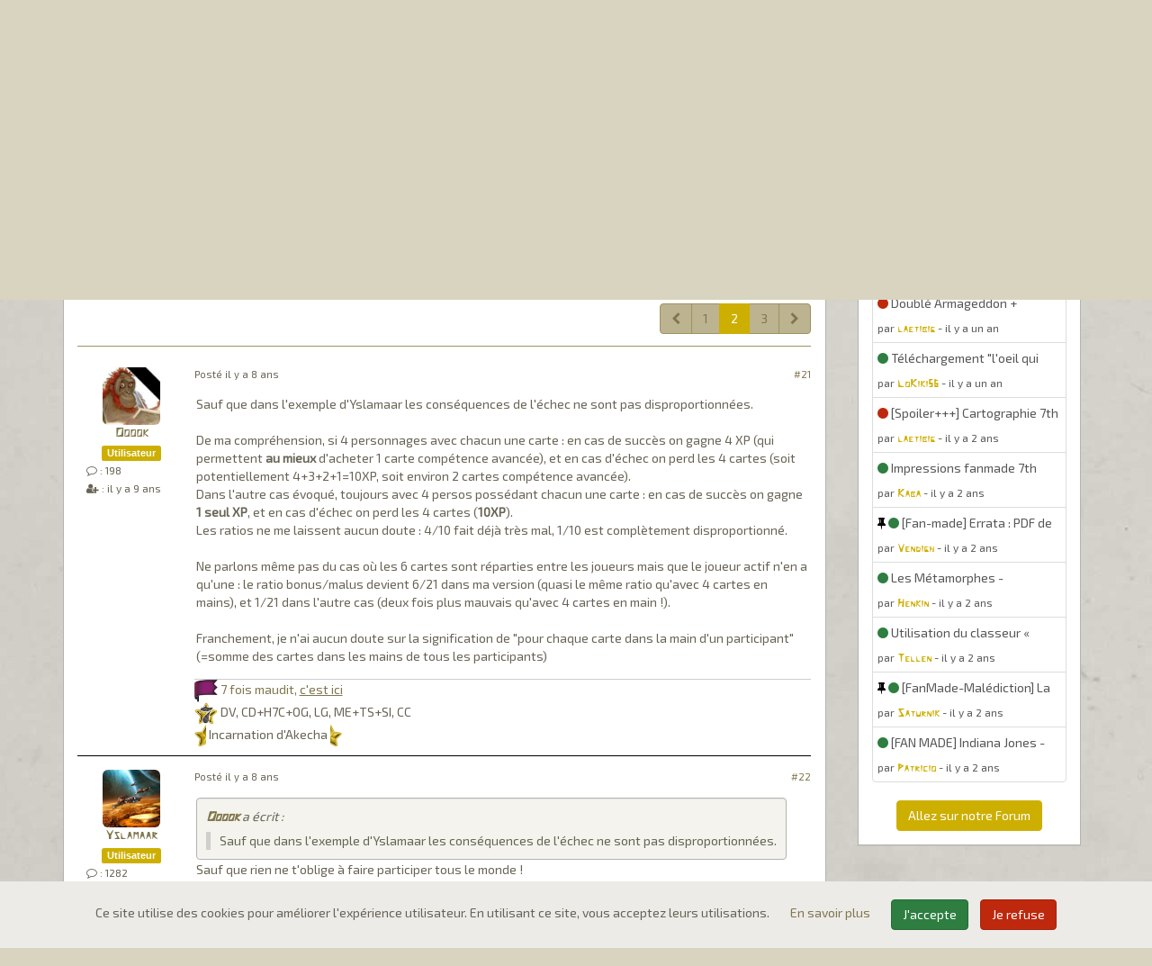

--- FILE ---
content_type: text/html; charset=UTF-8
request_url: https://the7thcontinent.seriouspoulp.com/fr/forum/topic/805/le-savoir-est-un-pouvoir/page/2/272834/
body_size: 17340
content:
<!DOCTYPE html>
<html lang="fr">
  <head>
    <title>Le savoir est un pouvoir - The 7th Continent - Serious Poulp</title>
    <meta charset="utf-8">
    <meta http-equiv="X-UA-Compatible" content="IE=edge">
    <meta name="viewport" content="width=device-width, initial-scale=1, shrink-to-fit=no">    
    <meta name="language" content="fr">
    <meta name="description" content="The 7th Continent: Explorez. Survivez. VOUS êtes le héros !">
	<meta name="keywords" content="The 7th Continent, Jeu de société, jeu de rôle, vous êtes le héros, Serious Poulp, Kickstarter">
    <meta name="robots" content="index, follow">    <meta property="og:url" content="https://the7thcontinent.seriouspoulp.com/fr/forum/topic/805/le-savoir-est-un-pouvoir/page/2/272834/">
    <meta property="og:type" content="website">
    <meta property="og:title" content="Le savoir est un pouvoir - The 7th Continent - Serious Poulp">
    <meta property="og:description" content="The 7th Continent: Explorez. Survivez. VOUS êtes le héros !">
    <meta property="og:image" content="https://the7thcontinent.seriouspoulp.com/images/logos/logo_t7c_home.png" />
    
    <link rel="icon" href="/images/favicons/favicon_t7c.ico" type="image/x-icon">
    <link type="text/css" rel="stylesheet" href="/skins/css/t7c/css/style.css?1601062086">
    <!--[if IE]>
    <style>
      .message .message_content .img-responsive{width: 100%;}
    </style>
    <![endif]-->
    <script src="https://www.google.com/recaptcha/api.js?hl=fr"></script>
    <script src="/jscript/js.cookie.js"></script>
	<script src="https://cdn.jsdelivr.net/npm/lazyload@2.0.0-rc.2/lazyload.js"></script>
  </head>
  <body>
        <nav class="navbar navbar-default navbar-fixed-top">
      <div class="navbar-under"></div>
      <div class="navbar-upper"></div>
      <div class="container">
        <div class="nav-bookmark">
          <div class="bookmark">
            <div class="skull"></div>
          </div>
        </div>
        <!-- Brand and toggle get grouped for better mobile display -->
        <div class="navbar-header">
          <button type="button" class="navbar-toggle collapsed" data-toggle="collapse" data-target="#navbar-top" aria-expanded="false">
            <span class="sr-only">Toggle navigation</span>
            <span class="icon-bar"></span>
            <span class="icon-bar"></span>
            <span class="icon-bar"></span>
          </button>
                      <a class="navbar-brand" href="/fr/"><img src="/images/logos/logo_t7c_small.png"></a>
                    </div>

        <!-- Collect the nav links, forms, and other content for toggling -->
        <div class="collapse navbar-collapse" id="navbar-top">
          <ul class="nav navbar-nav menu">
                            <li class="dropdown">
                  <a href="#" class="dropdown-toggle" data-toggle="dropdown" role="button" aria-haspopup="true" aria-expanded="false">
                     Le jeu <span class="caret"></span>                  </a>
                                      <ul class="dropdown-menu">
                    <li ><a href="/fr/the_game/presentation"> Présentation</a></li><li ><a href="/fr/the_game/universe"> Univers</a></li><li ><a href="/fr/the_game/specifications"> Caractéristiques</a></li><li ><a href="/fr/the_game/equipment"> Matériel</a></li><li ><a href="/fr/the_game/gallery"> Galerie</a></li>                    </ul>
                                    </li>
                                <li class="dropdown">
                  <a href="#" class="dropdown-toggle" data-toggle="dropdown" role="button" aria-haspopup="true" aria-expanded="false">
                     Ressources <span class="caret"></span>                  </a>
                                      <ul class="dropdown-menu">
                    <li ><a href="/fr/resources/faqs"> FAQ</a></li><li ><a href="/fr/resources/videos"> Vidéos</a></li><li ><a href="/fr/resources/music"> Musique</a></li><li ><a href="/fr/resources/downloads"> Téléchargements</a></li><li ><a href="/fr/resources/errata"> Errata</a></li><li ><a href="/fr/resources/mobile_app"> Application Mobile</a></li>                    </ul>
                                    </li>
                                <li class="">
                  <a href="/fr/forum/" >
                     Forums                   </a>
                                  </li>
                                <li class="">
                  <a href="https://shop.seriouspoulp.com/?utm_source=seriouspoulp&utm_medium=menu_t7c&utm_content=shop" target="_blank" >
                     Boutique                   </a>
                                  </li>
                          </ul>
		  
		  
          
          <ul class="nav navbar-nav navbar-right">
            
                        <li class="user_cnx"><button class="btn btn-primary href" type="submit" data-href="/fr/login/">Connexion / S'enregistrer</button></li>
                        
            <li class="nav-icon-btn nav-icon-btn-danger dropdown hidden" id="cart">
              <a href="#" class="dropdown-toggle" data-toggle="dropdown">
                <i class="nav-icon fa fa-shopping-cart"></i>
                <span class="badge"></span>
              </a>
              <div class="dropdown-menu widget-notifications widget-cart">  
                              </div>
            </li>
            
          </ul>
          
          <form class="navbar-form navbar-right" id="search" role="search" action="/fr/search/" method="post">
            <div class="input-group sp">
              <input type="text" class="form-control" placeholder="Votre recherche" onfocus="this.placeholder = ''" onblur="this.placeholder = 'Votre recherche'" name="search_text" value="">
              <span class="input-group-btn">
                <button class="btn btn-primary search" type="submit"><i class="fa fa-search" aria-hidden="true"></i></button>
              </span>
              <input type="hidden" name="from" value="forum">            </div>
          </form>

          <ul class="nav navbar-nav navbar-right language">
            <li class="dropdown">
              <a href="#" class="dropdown-toggle" data-toggle="dropdown" role="button" aria-haspopup="true" aria-expanded="false"><!--<i class="fa fa-globe" aria-hidden="true"></i> --><span class="">fr</span> <span class="caret"></span></a>
              <ul class="dropdown-menu">
                <li class=""><a href="/en/forum/topic/805/le-savoir-est-un-pouvoir/page/2/272834/" class="chg_language" data-hl="en">English</a></li><li class="active"><a href="/fr/forum/topic/805/le-savoir-est-un-pouvoir/page/2/272834/" class="chg_language" data-hl="fr">Fran&ccedil;ais</a></li>              </ul>
            </li>
          </ul>
          
        </div><!-- /.navbar-collapse -->
      </div><!-- /.container-fluid -->
    </nav>
    
    <div class="SCicons"></div>
    
    <div id="main-container" class="container">
      <div class="row">

        
        <div class="col-md-9"><div class="page forum">
  <div class="">
    <div class="page-header">
      <h1>&nbsp;<span>Forums</span></h1>
    </div>
    <div  class="page-content">
      <div class="well forum forum_message" data-id_topic="805">
    <div class="forum_title">
    <h3><a href="/fr/forum/topic/805/le-savoir-est-un-pouvoir"><i class="fa fa-circle text-success" aria-hidden="true" data-toggle="tooltip" data-placement="top" data-html="true" title="Spoil : Aucun"></i> Le savoir est un pouvoir</a></h3>
  </div>
    
    
  <table class="table">
    <thead>
      <tr>
        <th class="ariane">
          <a href="/fr/forum/">Forums</a>/ <a href="/fr/forum/3/the-7th-continent">The 7th Continent</a>/ <a href="/fr/forum/category/30/effets-de-cartes">Effets de cartes</a><span class="badge pull-right">41 messages</span>        </th>
      </tr>
    </thead>
    <tbody>
            <tr>
        <td>
          <div class="message">
            <ul class="pagination pull-right">
      <li class="">
        <a href="/fr/forum/topic/805/le-savoir-est-un-pouvoir/page/1"><i class="fa fa-chevron-left"></i></a>
      </li>
      <li class="">
        <a href="/fr/forum/topic/805/le-savoir-est-un-pouvoir/page/1">1</a>
      </li>
            <li class="active">
        <a href="/fr/forum/topic/805/le-savoir-est-un-pouvoir/page/2">2</a>
      </li>
              <li class="">
        <a href="/fr/forum/topic/805/le-savoir-est-un-pouvoir/page/3">3</a>
      </li>
            <li class="">
        <a href="/fr/forum/topic/805/le-savoir-est-un-pouvoir/page/3"><i class="fa fa-chevron-right"></i></a>
      </li>
    </ul>
    <div class="clearfix"></div>          </div>
        </td>
      </tr>
            <tr>
        <td>
          <div class="message">
            <div class="media" id="272834">
		<div class="no_select media-left">
		  <div class="avatar">
			<a href="/fr/user/115/ooook"> <img alt="64x64" class="media-object img-rounded" src="/images/users/9b0c26dfabc7ec663c4fcc8c42c32ebe.png" /> </a>
		  </div>
		  <div class="login">
			<div class="text-center member"><a href="/fr/user/115/ooook">Ooook</a></div>
			<div class="text-center"><span class="label label-primary">Utilisateur</span></div>
			<div class="hidden-xs"><small><i class="fa fa-comment-o" aria-hidden="true"></i> : 198</small></div>
			<div class="hidden-xs"><small><i class="fa fa-user-plus" aria-hidden="true"></i> : <time class="timeago" datetime="2017-07-19T23:53:14+02:00">2017-07-19 23:53:14</time></small></div>
		  </div>
		</div>
		<div class="media-body">
		  		  <div class="row message_header">
			<div class="col-xs-9"><span class="hidden-md hidden-lg"><i class="fa fa-envelope-open-o" aria-hidden="true"></i></span> Posté <time class="timeago" datetime="2017-09-25T21:56:33+02:00">2017-09-25 21:56:33</time></div>
			<div class="col-xs-3 text-right"><a href="/fr/forum/message/272834">#21</a></div>
		  </div>
		  <div class="message_content">Sauf que dans l'exemple d'Yslamaar les conséquences de l'échec ne sont pas disproportionnées.<br /><br />De ma compréhension, si 4 personnages avec chacun une carte : en cas de succès on gagne 4 XP (qui permettent <strong>au mieux </strong>d'acheter 1 carte compétence avancée), et en cas d'échec on perd les 4 cartes (soit potentiellement 4+3+2+1=10XP, soit environ 2 cartes compétence avancée).<br />Dans l'autre cas évoqué, toujours avec 4 persos possédant chacun une carte : en cas de succès on gagne <strong>1 seul XP</strong>, et en cas d'échec on perd les 4 cartes (<strong>10XP</strong>).<br />Les ratios ne me laissent aucun doute : 4/10 fait déjà très mal, 1/10 est complètement disproportionné.<br /><br />Ne parlons même pas du cas où les 6 cartes sont réparties entre les joueurs mais que le joueur actif n'en a qu'une : le ratio bonus/malus devient 6/21 dans ma version (quasi le même ratio qu'avec 4 cartes en mains), et 1/21 dans l'autre cas (deux fois plus mauvais qu'avec 4 cartes en main !).<br /><br />Franchement, je n'ai aucun doute sur la signification de &quot;pour chaque carte dans la main d'un participant&quot; (=somme des cartes dans les mains de tous les participants)</div>
		  <div class="signature"><img src="/images/emoticons/t7c/flag_curse_sm.png" alt=":flag_curse_sm:" class="forum_smileys"/> <a href="https://the7thcontinent.seriouspoulp.com/fr/forum/topic/4033/7-fois-maudits-sur-le-7e-continent" target="_blank">7 fois maudit, <u>c'est ici</u></a><br /><img src="/images/emoticons/t7c/icon_succes_7.png" alt=":icon_succes_7:" class="forum_smileys"/> DV, CD+H7C+OG, LG, ME+TS+SI, CC<br /><img src="/images/emoticons/t7c/icon_success-left.png" alt=":icon_success-left:" class="forum_smileys"/> Incarnation d'Akecha <img src="/images/emoticons/t7c/icon_success-right.png" alt=":icon_success-right:" class="forum_smileys"/></div>		</div>
	  </div><div class="media" id="272836">
		<div class="no_select media-left">
		  <div class="avatar">
			<a href="/fr/user/824/yslamaar"> <img alt="64x64" class="media-object img-rounded" src="/images/users/617b31ea91b2cff531e201ea8d6b484c.png" /> </a>
		  </div>
		  <div class="login">
			<div class="text-center member"><a href="/fr/user/824/yslamaar">Yslamaar</a></div>
			<div class="text-center"><span class="label label-primary">Utilisateur</span></div>
			<div class="hidden-xs"><small><i class="fa fa-comment-o" aria-hidden="true"></i> : 1282</small></div>
			<div class="hidden-xs"><small><i class="fa fa-user-plus" aria-hidden="true"></i> : <time class="timeago" datetime="2017-08-05T09:22:43+02:00">2017-08-05 09:22:43</time></small></div>
		  </div>
		</div>
		<div class="media-body">
		  		  <div class="row message_header">
			<div class="col-xs-9"><span class="hidden-md hidden-lg"><i class="fa fa-envelope-open-o" aria-hidden="true"></i></span> Posté <time class="timeago" datetime="2017-09-25T22:09:40+02:00">2017-09-25 22:09:40</time></div>
			<div class="col-xs-3 text-right"><a href="/fr/forum/message/272836">#22</a></div>
		  </div>
		  <div class="message_content"><div class="well quote"><cite><span class="member"><a href="#">Ooook</a></span> a écrit :</cite><blockquote>Sauf que dans l'exemple d'Yslamaar les conséquences de l'échec ne sont pas disproportionnées.<br /></blockquote></div><br />Sauf que rien ne t'oblige à faire participer tous le monde !<br />C'est comme tout et comme on le dit à chaque fois, lire les conséquences N&amp;B, puis prendre une décision en connaissance ...</div>
		  <div class="signature"><img src="/images/emoticons/t7c/icon_curse.png" alt=":icon_curse:" class="forum_smileys"/> Yslamaar <img src="/images/emoticons/t7c/icon_curse.png" alt=":icon_curse:" class="forum_smileys"/></div>		</div>
	  </div><div class="media" id="272840">
		<div class="no_select media-left">
		  <div class="avatar">
			<a href="/fr/user/386/kornetmuse"> <img alt="64x64" class="media-object img-rounded" src="/images/users/library/curse_black_box.png" /> </a>
		  </div>
		  <div class="login">
			<div class="text-center member"><a href="/fr/user/386/kornetmuse">Kornetmuse</a></div>
			<div class="text-center"><span class="label label-primary">Utilisateur</span></div>
			<div class="hidden-xs"><small><i class="fa fa-comment-o" aria-hidden="true"></i> : 2466</small></div>
			<div class="hidden-xs"><small><i class="fa fa-user-plus" aria-hidden="true"></i> : <time class="timeago" datetime="2017-07-20T14:17:18+02:00">2017-07-20 14:17:18</time></small></div>
		  </div>
		</div>
		<div class="media-body">
		  		  <div class="row message_header">
			<div class="col-xs-9"><span class="hidden-md hidden-lg"><i class="fa fa-envelope-open-o" aria-hidden="true"></i></span> Posté <time class="timeago" datetime="2017-09-25T22:24:30+02:00">2017-09-25 22:24:30</time></div>
			<div class="col-xs-3 text-right"><a href="/fr/forum/message/272840">#23</a></div>
		  </div>
		  <div class="message_content"><div class="well quote"><cite><span class="member"><a href="#">sylfraor</a></span> a écrit :</cite><blockquote>Mon avis ne parle pas du tout du bloc noir, seulement de ce qui est écrit dans le bloc blanc. Et la phrase, en français, ne me semble pas ambigüe.<br /><br />Par exemple, dans le cadre d'une inspection de centrale nucléaire, on dirait &quot;chaque vêtement porté par un participant de l'inspection sera déposé dans un conteneur spécial à la sortie&quot;. Je vois mal l'équipe d'inspection tirer au sort lequel file ses vêtements à décontaminer et les autres rentrer chez eux comme ça. <img src="/images/emoticons/whistling.png" alt=":whistling:" class="forum_smileys"/></blockquote></div><br /><br />alors si c'est forcément ambigüe car on peut écrire exactement cette phrase pour les 2 interprétation. Quelqu'un aurait la possibilité d'avoir la carte en anglais ? Ca pourrait répondre à notre question.</div>
		  <div class="signature">Objectif toutes <img src="/images/emoticons/t7c/flag_curse_sm.png" alt=":flag_curse_sm:" class="forum_smileys"/> par tous les explorateurs <br /><strike>DV CC</strike><br /> ME: 4/10 CD:4/10 LG : 7/10 SI : 4/10 TS : 4/10 OG : 2/10 AR : 0/10 PN : 0/10 PV : 0/10 VT : 0/10</div>		</div>
	  </div><div class="media" id="272842">
		<div class="no_select media-left">
		  <div class="avatar">
			<a href="/fr/user/494/sylf"> <img alt="64x64" class="media-object img-rounded" src="/images/users/415a2077efb135f6d18750701daab07f.png" /> </a>
		  </div>
		  <div class="login">
			<div class="text-center member"><a href="/fr/user/494/sylf">sylf</a></div>
			<div class="text-center"><span class="label label-primary">Utilisateur</span></div>
			<div class="hidden-xs"><small><i class="fa fa-comment-o" aria-hidden="true"></i> : 314</small></div>
			<div class="hidden-xs"><small><i class="fa fa-user-plus" aria-hidden="true"></i> : <time class="timeago" datetime="2017-07-21T11:33:02+02:00">2017-07-21 11:33:02</time></small></div>
		  </div>
		</div>
		<div class="media-body">
		  		  <div class="row message_header">
			<div class="col-xs-9"><span class="hidden-md hidden-lg"><i class="fa fa-envelope-open-o" aria-hidden="true"></i></span> Posté <time class="timeago" datetime="2017-09-25T22:59:24+02:00">2017-09-25 22:59:24</time></div>
			<div class="col-xs-3 text-right"><a href="/fr/forum/message/272842">#24</a></div>
		  </div>
		  <div class="message_content">Pour dire la version désignant un participant unique, ça serait &quot;l'un des participants déposera chacun des vêtements qu'il porte&quot;. <br />Pour le coup, ça me semble évident que dans &quot;chaque carte dans la main d'un participant&quot;, le &quot;dans la main d'un participant&quot; est un qualificatif de la carte et que pour savoir si la carte est concerné, on doit répondre à la question &quot;est-elle dans la main d'un participant ?&quot;.<br /><br />C'est comme dire que chaque message posté par un modérateur sera coloré en rouge. Si je dis ça au mec qui va coder le forum qu'il me répond &quot;ok, quel modérateur on choisit ?&quot;, je serais un poil étonné.</div>
		  		</div>
	  </div><div class="media" id="272843">
		<div class="no_select media-left">
		  <div class="avatar">
			<a href="/fr/user/422/guiyom"> <img alt="64x64" class="media-object img-rounded" src="/images/users/4a11f659bbf68a308dbfec3b7fec639f.png" /> </a>
		  </div>
		  <div class="login">
			<div class="text-center member"><a href="/fr/user/422/guiyom">GuiYom</a></div>
			<div class="text-center"><span class="label label-primary">Utilisateur</span></div>
			<div class="hidden-xs"><small><i class="fa fa-comment-o" aria-hidden="true"></i> : 153</small></div>
			<div class="hidden-xs"><small><i class="fa fa-user-plus" aria-hidden="true"></i> : <time class="timeago" datetime="2017-07-20T16:47:54+02:00">2017-07-20 16:47:54</time></small></div>
		  </div>
		</div>
		<div class="media-body">
		  		  <div class="row message_header">
			<div class="col-xs-9"><span class="hidden-md hidden-lg"><i class="fa fa-envelope-open-o" aria-hidden="true"></i></span> Posté <time class="timeago" datetime="2017-09-25T23:00:21+02:00">2017-09-25 23:00:21</time></div>
			<div class="col-xs-3 text-right"><a href="/fr/forum/message/272843">#25</a></div>
		  </div>
		  <div class="message_content">Je n'arrive pas trop à comprendre l'ambiguité :<br /><br />La carte dit :<em> pour chaque autre carte&quot;blabla&quot; qu'UN participant à en main</em> donc un seul participant<br />Si la carte disait : <em>pour chaque autre carte&quot;blabla&quot; que chaque participant à en main</em>, là ce serait tous les participants<br />C'est comme ça que je l'ai compris de suite et comme ça que j'ai joué.<br /><br />Le cartouche noir montre bien l'utilisation du mot &quot;chaque&quot;</div>
		  <div class="signature"><img src="/images/emoticons/t7c/icon_succes_7.png" alt=":icon_succes_7:" class="forum_smileys"/> GuiYom <img src="/images/emoticons/t7c/icon_succes_7.png" alt=":icon_succes_7:" class="forum_smileys"/><br /><img src="/images/emoticons/t7c/resource_bone.png" alt=":resource_bone:" class="forum_smileys"/><img src="/images/emoticons/t7c/icon_curse.png" alt=":icon_curse:" class="forum_smileys"/><img src="/images/emoticons/t7c/resource_bone.png" alt=":resource_bone:" class="forum_smileys"/></div>		</div>
	  </div><div class="media" id="272845">
		<div class="no_select media-left">
		  <div class="avatar">
			<a href="/fr/user/494/sylf"> <img alt="64x64" class="media-object img-rounded" src="/images/users/415a2077efb135f6d18750701daab07f.png" /> </a>
		  </div>
		  <div class="login">
			<div class="text-center member"><a href="/fr/user/494/sylf">sylf</a></div>
			<div class="text-center"><span class="label label-primary">Utilisateur</span></div>
			<div class="hidden-xs"><small><i class="fa fa-comment-o" aria-hidden="true"></i> : 314</small></div>
			<div class="hidden-xs"><small><i class="fa fa-user-plus" aria-hidden="true"></i> : <time class="timeago" datetime="2017-07-21T11:33:02+02:00">2017-07-21 11:33:02</time></small></div>
		  </div>
		</div>
		<div class="media-body">
		  		  <div class="row message_header">
			<div class="col-xs-9"><span class="hidden-md hidden-lg"><i class="fa fa-envelope-open-o" aria-hidden="true"></i></span> Posté <time class="timeago" datetime="2017-09-25T23:06:09+02:00">2017-09-25 23:06:09</time></div>
			<div class="col-xs-3 text-right"><a href="/fr/forum/message/272845">#26</a></div>
		  </div>
		  <div class="message_content">Si je te dis que chaque homme qu'une femme a aimé peut être heureux, il y a combien de femme ?</div>
		  		</div>
	  </div><div class="media" id="272846">
		<div class="no_select media-left">
		  <div class="avatar">
			<a href="/fr/user/824/yslamaar"> <img alt="64x64" class="media-object img-rounded" src="/images/users/617b31ea91b2cff531e201ea8d6b484c.png" /> </a>
		  </div>
		  <div class="login">
			<div class="text-center member"><a href="/fr/user/824/yslamaar">Yslamaar</a></div>
			<div class="text-center"><span class="label label-primary">Utilisateur</span></div>
			<div class="hidden-xs"><small><i class="fa fa-comment-o" aria-hidden="true"></i> : 1282</small></div>
			<div class="hidden-xs"><small><i class="fa fa-user-plus" aria-hidden="true"></i> : <time class="timeago" datetime="2017-08-05T09:22:43+02:00">2017-08-05 09:22:43</time></small></div>
		  </div>
		</div>
		<div class="media-body">
		  		  <div class="row message_header">
			<div class="col-xs-9"><span class="hidden-md hidden-lg"><i class="fa fa-envelope-open-o" aria-hidden="true"></i></span> Posté <time class="timeago" datetime="2017-09-25T23:15:37+02:00">2017-09-25 23:15:37</time></div>
			<div class="col-xs-3 text-right"><a href="/fr/forum/message/272846">#27</a></div>
		  </div>
		  <div class="message_content"><div class="well quote"><cite><span class="member"><a href="#">sylfraor</a></span> a écrit :</cite><blockquote>Si je te dis que chaque homme qu'une femme a aimé peut être heureux, il y a combien de femme ?</blockquote></div><br />Ca ne veut pas dire non plus <strong>toute </strong>les femmes.<br /><br />Surtout que tu prend des exemples hors du jeu, mais dans le jeu le wording prend un autre sens, on fait bien la distinction à plusieurs reprise entre des actions qui implique UN participant ou CHAQUE participant. <br /><br /><div class="well quote"><blockquote><img src="http://image.noelshack.com/fichiers/2017/39/1/1506363028-20170925-2003041.jpg" class="img-responsive border"></blockquote></div></div>
		  <div class="signature"><img src="/images/emoticons/t7c/icon_curse.png" alt=":icon_curse:" class="forum_smileys"/> Yslamaar <img src="/images/emoticons/t7c/icon_curse.png" alt=":icon_curse:" class="forum_smileys"/></div>		</div>
	  </div><div class="media" id="272847">
		<div class="no_select media-left">
		  <div class="avatar">
			<a href="/fr/user/1674/galehar"> <img alt="64x64" class="media-object img-rounded" src="/images/users/library/000-default.png" /> </a>
		  </div>
		  <div class="login">
			<div class="text-center member"><a href="/fr/user/1674/galehar">galehar</a></div>
			<div class="text-center"><span class="label label-primary">Utilisateur</span></div>
			<div class="hidden-xs"><small><i class="fa fa-comment-o" aria-hidden="true"></i> : 25</small></div>
			<div class="hidden-xs"><small><i class="fa fa-user-plus" aria-hidden="true"></i> : <time class="timeago" datetime="2017-09-05T10:15:20+02:00">2017-09-05 10:15:20</time></small></div>
		  </div>
		</div>
		<div class="media-body">
		  		  <div class="row message_header">
			<div class="col-xs-9"><span class="hidden-md hidden-lg"><i class="fa fa-envelope-open-o" aria-hidden="true"></i></span> Posté <time class="timeago" datetime="2017-09-25T23:24:01+02:00">2017-09-25 23:24:01</time></div>
			<div class="col-xs-3 text-right"><a href="/fr/forum/message/272847">#28</a></div>
		  </div>
		  <div class="message_content"><div class="well quote"><cite><span class="member"><a href="#">GuiYom</a></span> a écrit :</cite><blockquote>La carte dit :<em> pour chaque autre carte&quot;blabla&quot; qu'UN participant à en main</em> donc un seul participant</blockquote></div><br />Ben non justement, cette formulation n'implique pas qu'il n'y ait qu'un seul participant. Comme dit Sylfraor, c'est un qualificatif de la carte. C'est un &quot;un&quot; indéfini, pas dénombrable. Lorsqu'un effet n'affecte qu'un seul participant, la formulation ne laisse pas de doute.<br /><br /><div class="well quote"><cite><span class="member"><a href="#">GuiYom</a></span> a écrit :</cite><blockquote>Si la carte disait : <em>pour chaque autre carte&quot;blabla&quot; que chaque participant à en main</em></blockquote></div><br />C'est hyper lourd et pas naturel comme formulation. Je ne suis même pas sûr que ce soit correcte.</div>
		  		</div>
	  </div><div class="media" id="272848">
		<div class="no_select media-left">
		  <div class="avatar">
			<a href="/fr/user/494/sylf"> <img alt="64x64" class="media-object img-rounded" src="/images/users/415a2077efb135f6d18750701daab07f.png" /> </a>
		  </div>
		  <div class="login">
			<div class="text-center member"><a href="/fr/user/494/sylf">sylf</a></div>
			<div class="text-center"><span class="label label-primary">Utilisateur</span></div>
			<div class="hidden-xs"><small><i class="fa fa-comment-o" aria-hidden="true"></i> : 314</small></div>
			<div class="hidden-xs"><small><i class="fa fa-user-plus" aria-hidden="true"></i> : <time class="timeago" datetime="2017-07-21T11:33:02+02:00">2017-07-21 11:33:02</time></small></div>
		  </div>
		</div>
		<div class="media-body">
		  		  <div class="row message_header">
			<div class="col-xs-9"><span class="hidden-md hidden-lg"><i class="fa fa-envelope-open-o" aria-hidden="true"></i></span> Posté <time class="timeago" datetime="2017-09-25T23:31:42+02:00">2017-09-25 23:31:42</time></div>
			<div class="col-xs-3 text-right"><a href="/fr/forum/message/272848">#29</a></div>
		  </div>
		  <div class="message_content"><div class="well quote"><cite><span class="member"><a href="#">Yslamaar</a></span> a écrit :</cite><blockquote><div class="well quote"><cite><span class="member"><a href="#">sylfraor</a></span> a écrit :</cite><blockquote>Si je te dis que chaque homme qu'une femme a aimÃ© peut Ãªtre heureux, il y a combien de femme ?</blockquote></div><br />Ca ne veut pas dire non plus <strong>toute </strong>les femmes.</blockquote></div><br /><br />Ã‡a dÃ©signe chaque homme qui vÃ©rifie la qualification qui vient aprÃ¨s et Ã§a ne donne aucune information sur le nombre de femme. Et affirmer que Ã§a ne signifie pas &quot;une seule&quot;, ce n'est pas affirmer que Ã§a signifie &quot;toute&quot;, mais simplement &quot;un nombre quelconque&quot;.</div>
		  		</div>
	  </div><div class="media" id="272849">
		<div class="no_select media-left">
		  <div class="avatar">
			<a href="/fr/user/824/yslamaar"> <img alt="64x64" class="media-object img-rounded" src="/images/users/617b31ea91b2cff531e201ea8d6b484c.png" /> </a>
		  </div>
		  <div class="login">
			<div class="text-center member"><a href="/fr/user/824/yslamaar">Yslamaar</a></div>
			<div class="text-center"><span class="label label-primary">Utilisateur</span></div>
			<div class="hidden-xs"><small><i class="fa fa-comment-o" aria-hidden="true"></i> : 1282</small></div>
			<div class="hidden-xs"><small><i class="fa fa-user-plus" aria-hidden="true"></i> : <time class="timeago" datetime="2017-08-05T09:22:43+02:00">2017-08-05 09:22:43</time></small></div>
		  </div>
		</div>
		<div class="media-body">
		  		  <div class="row message_header">
			<div class="col-xs-9"><span class="hidden-md hidden-lg"><i class="fa fa-envelope-open-o" aria-hidden="true"></i></span> Posté <time class="timeago" datetime="2017-09-25T23:58:00+02:00">2017-09-25 23:58:00</time></div>
			<div class="col-xs-3 text-right"><a href="/fr/forum/message/272849">#30</a></div>
		  </div>
		  <div class="message_content">Ce que vous voulez pas comprendre c'est que l'ont est pas dans la vie de tous les jours et que sur toutes les autres cartes le wording est toujours le même<ul><li> UN participant &gt;&gt; un seul est concerner <br /><li> chaque/tous etc &gt;&gt; tous doivent le faire </ul><br /><br /><div class="well quote"><cite><span class="member"><a href="#">galehar</a></span> a écrit :</cite><blockquote><div class="well quote"><cite><span class="member"><a href="#">GuiYom</a></span> a écrit :</cite><blockquote>Si la carte disait : <em>pour chaque autre carte&quot;blabla&quot; que chaque participant à en main</em></blockquote></div><br />C'est hyper lourd et pas naturel comme formulation. Je ne suis même pas sûr que ce soit correcte.</blockquote></div><br />C'est lourd mais c'est le wording des autres cartes. Sinon il y avait aussi comme possibilité de dire : &quot; Chaque carte bablabla que <strong>tous les</strong> participants ont en main ...&quot; or ils ont choisit <strong>un</strong><br /><br />Pour moi il n'y a pas ambiguïté avec cette formule, cela concerne 1 seul participant ou il faut faire un errata.</li></li></div>
		  <div class="signature"><img src="/images/emoticons/t7c/icon_curse.png" alt=":icon_curse:" class="forum_smileys"/> Yslamaar <img src="/images/emoticons/t7c/icon_curse.png" alt=":icon_curse:" class="forum_smileys"/></div>		</div>
	  </div><div class="media" id="272851">
		<div class="no_select media-left">
		  <div class="avatar">
			<a href="/fr/user/386/kornetmuse"> <img alt="64x64" class="media-object img-rounded" src="/images/users/library/curse_black_box.png" /> </a>
		  </div>
		  <div class="login">
			<div class="text-center member"><a href="/fr/user/386/kornetmuse">Kornetmuse</a></div>
			<div class="text-center"><span class="label label-primary">Utilisateur</span></div>
			<div class="hidden-xs"><small><i class="fa fa-comment-o" aria-hidden="true"></i> : 2466</small></div>
			<div class="hidden-xs"><small><i class="fa fa-user-plus" aria-hidden="true"></i> : <time class="timeago" datetime="2017-07-20T14:17:18+02:00">2017-07-20 14:17:18</time></small></div>
		  </div>
		</div>
		<div class="media-body">
		  		  <div class="row message_header">
			<div class="col-xs-9"><span class="hidden-md hidden-lg"><i class="fa fa-envelope-open-o" aria-hidden="true"></i></span> Posté <time class="timeago" datetime="2017-09-26T00:07:49+02:00">2017-09-26 00:07:49</time></div>
			<div class="col-xs-3 text-right"><a href="/fr/forum/message/272851">#31</a></div>
		  </div>
		  <div class="message_content">il y a ambiguité quoi qu'on en dise et il faut faire un &quot;errata&quot; quoi qu'on en dise pour clarifier la chose. Aucune des réponsees que pourraient donner les poulps sur cette carte m'ettonerait. Il faut soit remplacer le un participant par chaque participant ou un participant par un seul participant.<br /><br /><br /><br /><div class="well quote"><cite><span class="member"><a href="#">Yslamaar</a></span> a écrit :</cite><blockquote>. Sinon il y avait aussi comme possibilité de dire : &quot; Chaque carte bablabla que <strong>tous les</strong> participants ont en main ...&quot; or ils ont choisit <strong>un</strong></blockquote></div><br /><br />Ca en revanche, ce ne serait pas correct. Cela voudrait dire que tous les participants ont la même carte en main :).</div>
		  <div class="signature">Objectif toutes <img src="/images/emoticons/t7c/flag_curse_sm.png" alt=":flag_curse_sm:" class="forum_smileys"/> par tous les explorateurs <br /><strike>DV CC</strike><br /> ME: 4/10 CD:4/10 LG : 7/10 SI : 4/10 TS : 4/10 OG : 2/10 AR : 0/10 PN : 0/10 PV : 0/10 VT : 0/10</div>		</div>
	  </div><div class="media" id="272853">
		<div class="no_select media-left">
		  <div class="avatar">
			<a href="/fr/user/115/ooook"> <img alt="64x64" class="media-object img-rounded" src="/images/users/9b0c26dfabc7ec663c4fcc8c42c32ebe.png" /> </a>
		  </div>
		  <div class="login">
			<div class="text-center member"><a href="/fr/user/115/ooook">Ooook</a></div>
			<div class="text-center"><span class="label label-primary">Utilisateur</span></div>
			<div class="hidden-xs"><small><i class="fa fa-comment-o" aria-hidden="true"></i> : 198</small></div>
			<div class="hidden-xs"><small><i class="fa fa-user-plus" aria-hidden="true"></i> : <time class="timeago" datetime="2017-07-19T23:53:14+02:00">2017-07-19 23:53:14</time></small></div>
		  </div>
		</div>
		<div class="media-body">
		  		  <div class="row message_header">
			<div class="col-xs-9"><span class="hidden-md hidden-lg"><i class="fa fa-envelope-open-o" aria-hidden="true"></i></span> Posté <time class="timeago" datetime="2017-09-26T00:13:13+02:00">2017-09-26 00:13:13</time></div>
			<div class="col-xs-3 text-right"><a href="/fr/forum/message/272853">#32</a></div>
		  </div>
		  <div class="message_content"><div class="well quote"><cite><span class="member"><a href="#">Yslamaar</a></span> a écrit :</cite><blockquote>Ce que vous voulez pas comprendre c'est que l'ont est pas dans la vie de tous les jours et que sur toutes les autres cartes le wording est toujours le même<ul><li> UN participant &gt;&gt; un seul est concerner <br /><li> chaque/tous etc &gt;&gt; tous doivent le faire </ul><br /></blockquote></div><br />Ben là justement on est dans le cas &quot;chaque&quot;, donc &quot;tous doivent le faire&quot;. <br />&quot;Pour <strong>chaque</strong> carte etc.&quot;<br /><br />Et attention avec la notion de &quot;wording&quot; : la notion de &quot;wording&quot; n'est valable que pour les jeux qui se jouent en tournoi, et qu'on reconnait facilement à la taille de la FAQ (entre un annuaire et une encyclopédie en douze volumes <img src="/images/emoticons/grin.png" alt=":D'" class="forum_smileys"/>). Pour les autres jeux, l'esprit de la règle est plus important que le verbe.</li></li></div>
		  <div class="signature"><img src="/images/emoticons/t7c/flag_curse_sm.png" alt=":flag_curse_sm:" class="forum_smileys"/> <a href="https://the7thcontinent.seriouspoulp.com/fr/forum/topic/4033/7-fois-maudits-sur-le-7e-continent" target="_blank">7 fois maudit, <u>c'est ici</u></a><br /><img src="/images/emoticons/t7c/icon_succes_7.png" alt=":icon_succes_7:" class="forum_smileys"/> DV, CD+H7C+OG, LG, ME+TS+SI, CC<br /><img src="/images/emoticons/t7c/icon_success-left.png" alt=":icon_success-left:" class="forum_smileys"/> Incarnation d'Akecha <img src="/images/emoticons/t7c/icon_success-right.png" alt=":icon_success-right:" class="forum_smileys"/></div>		</div>
	  </div><div class="media" id="272958">
		<div class="no_select media-left">
		  <div class="avatar">
			<a href="/fr/user/5/firebird"> <img alt="64x64" class="media-object img-rounded" src="/images/users/207554272485f6028f6c5d2988ba7783.png" /> </a>
		  </div>
		  <div class="login">
			<div class="text-center member"><a href="/fr/user/5/firebird">Firebird</a></div>
			<div class="text-center"><span class="label label-success">Modérateur</span></div>
			<div class="hidden-xs"><small><i class="fa fa-comment-o" aria-hidden="true"></i> : 3721</small></div>
			<div class="hidden-xs"><small><i class="fa fa-user-plus" aria-hidden="true"></i> : <time class="timeago" datetime="2016-11-03T16:18:43+01:00">2016-11-03 16:18:43</time></small></div>
		  </div>
		</div>
		<div class="media-body">
		  		  <div class="row message_header">
			<div class="col-xs-9"><span class="hidden-md hidden-lg"><i class="fa fa-envelope-open-o" aria-hidden="true"></i></span> Posté <time class="timeago" datetime="2017-09-26T11:53:24+02:00">2017-09-26 11:53:24</time> - Edité <time class="timeago" datetime="2017-09-26T11:53:40+02:00">2017-09-26 11:53:40</time></div>
			<div class="col-xs-3 text-right"><a href="/fr/forum/message/272958">#33</a></div>
		  </div>
		  <div class="message_content"><div class="well quote"><cite><span class="member"><a href="#">Ooook</a></span> a écrit :</cite><blockquote>[...] et qu'on reconnait facilement à la taille de la FAQ (entre un annuaire et une encyclopédie en douze volumes <img src="/images/emoticons/grin.png" alt=":D'" class="forum_smileys"/>).</blockquote></div><br />J'hésite :<br /><ul><li>Soit je suis content que SP édite un errata cr ça évite une entrée en FAQ, mais je suis triste qu'une carte doivent être réimprimer juste pour ça (Errata ==&gt; pack correctif à fournir).<br /><li>Soit je suis content qu'on encombre pas la liste d'errata avec un truc si bête, mais je sens que je vais devoir gérer un annuaire, voir une encyclopédie, jeu compétitif ou pas !</ul></li></li></div>
		  <div class="signature"><img src="/images/emoticons/t7c/resource_fire.png" alt="resource_fire" class="forum_smileys"/> <em><strong><font color="#980000">Firebird</font></strong> <img src="/images/emoticons/t7c/resource_fire.png" alt="resource_fire" class="forum_smileys"/> (<a href="https://www.myludo.fr/#!/profil/david-firebird-49810" target="_blank"><u>ma ludothèque</u></a>)</em><br /><em>T7Continent : <img src="/images/emoticons/t7c/icon_succes.png" alt="icon_succes" class="forum_smileys"/> DV, OG, LG --- <img src="/images/emoticons/t7c/icon_curse.png" alt="icon_curse" class="forum_smileys"/> SI, [CD+SI] --- <img src="/images/emoticons/t7c/icon_success-left.png" alt="icon_success-left" class="forum_smileys"/> Histoire, Pénitence, Funéraille --- <img src="/images/emoticons/citadel/card_type_temporary_event.png" alt="card_type_temporary_event" class="forum_smileys"/> [SI+TS]<br />T7Citadel : <img src="/images/emoticons/citadel/card_type_temporary_event.png" alt="card_type_temporary_event" class="forum_smileys"/></em></div>		</div>
	  </div><div class="media" id="272964">
		<div class="no_select media-left">
		  <div class="avatar">
			<a href="/fr/user/494/sylf"> <img alt="64x64" class="media-object img-rounded" src="/images/users/415a2077efb135f6d18750701daab07f.png" /> </a>
		  </div>
		  <div class="login">
			<div class="text-center member"><a href="/fr/user/494/sylf">sylf</a></div>
			<div class="text-center"><span class="label label-primary">Utilisateur</span></div>
			<div class="hidden-xs"><small><i class="fa fa-comment-o" aria-hidden="true"></i> : 314</small></div>
			<div class="hidden-xs"><small><i class="fa fa-user-plus" aria-hidden="true"></i> : <time class="timeago" datetime="2017-07-21T11:33:02+02:00">2017-07-21 11:33:02</time></small></div>
		  </div>
		</div>
		<div class="media-body">
		  		  <div class="row message_header">
			<div class="col-xs-9"><span class="hidden-md hidden-lg"><i class="fa fa-envelope-open-o" aria-hidden="true"></i></span> Posté <time class="timeago" datetime="2017-09-26T12:11:45+02:00">2017-09-26 12:11:45</time></div>
			<div class="col-xs-3 text-right"><a href="/fr/forum/message/272964">#34</a></div>
		  </div>
		  <div class="message_content">Surtout qu'en cas d'errata, c'est pas une seule carte mais une série de carte. :(</div>
		  		</div>
	  </div><div class="media" id="272999">
		<div class="no_select media-left">
		  <div class="avatar">
			<a href="/fr/user/910/eithelgul"> <img alt="64x64" class="media-object img-rounded" src="/images/users/library/7th_continent_box.png" /> </a>
		  </div>
		  <div class="login">
			<div class="text-center member"><a href="/fr/user/910/eithelgul">Eithelgul</a></div>
			<div class="text-center"><span class="label label-primary">Utilisateur</span></div>
			<div class="hidden-xs"><small><i class="fa fa-comment-o" aria-hidden="true"></i> : 532</small></div>
			<div class="hidden-xs"><small><i class="fa fa-user-plus" aria-hidden="true"></i> : <time class="timeago" datetime="2017-08-08T12:02:14+02:00">2017-08-08 12:02:14</time></small></div>
		  </div>
		</div>
		<div class="media-body">
		  		  <div class="row message_header">
			<div class="col-xs-9"><span class="hidden-md hidden-lg"><i class="fa fa-envelope-open-o" aria-hidden="true"></i></span> Posté <time class="timeago" datetime="2017-09-26T14:32:49+02:00">2017-09-26 14:32:49</time></div>
			<div class="col-xs-3 text-right"><a href="/fr/forum/message/272999">#35</a></div>
		  </div>
		  <div class="message_content">Je vois pas les Poulpes faire une errata pour Ã§a. C'est du franÃ§ais, c'est juste et Ã§a n'a quasiement pas d'impact en terme de jeu quelques soit lâ€™interprÃ©tation que t'en fais. <br /><br />Y a des moyens plus simple et plus utiles pour gagner de l'exp. En situation de jeux on s'amuse pas Ã  collectionner les &quot;savoir est un pouvoir&quot; et donc t'as quoi  2 cartes -allez mettons 3 si tu force le trait avec &quot;se souvenir&quot;- Donc lâ€™Ã©cart entre les 2 interprÃ©tations c'est quoi 1 exp ?</div>
		  <div class="signature"><img src="/images/emoticons/t7c/flag_curse_sm.png" alt="flag_curse_sm" class="forum_smileys"/>  1 3/ 13  -- <img src="/images/emoticons/t7c/action_pathfind.png" alt="action_pathfind" class="forum_smileys"/> 20 --  <img src="/images/emoticons/t7c/icon_curse.png" alt="icon_curse" class="forum_smileys"/> 9 --   <img src="/images/emoticons/t7c/action_think.png" alt="action_think" class="forum_smileys"/>345h -- <img src="/images/emoticons/t7c/action_offer.png" alt="action_offer" class="forum_smileys"/> #93<br /><br /><img src="/images/emoticons/citadel/knowledge.png" alt="knowledge" class="forum_smileys"/> 2 <img src="/images/emoticons/citadel/bonus_flag.png" alt="bonus_flag" class="forum_smileys"/> 17h</div>		</div>
	  </div><div class="media" id="273001">
		<div class="no_select media-left">
		  <div class="avatar">
			<a href="/fr/user/1674/galehar"> <img alt="64x64" class="media-object img-rounded" src="/images/users/library/000-default.png" /> </a>
		  </div>
		  <div class="login">
			<div class="text-center member"><a href="/fr/user/1674/galehar">galehar</a></div>
			<div class="text-center"><span class="label label-primary">Utilisateur</span></div>
			<div class="hidden-xs"><small><i class="fa fa-comment-o" aria-hidden="true"></i> : 25</small></div>
			<div class="hidden-xs"><small><i class="fa fa-user-plus" aria-hidden="true"></i> : <time class="timeago" datetime="2017-09-05T10:15:20+02:00">2017-09-05 10:15:20</time></small></div>
		  </div>
		</div>
		<div class="media-body">
		  		  <div class="row message_header">
			<div class="col-xs-9"><span class="hidden-md hidden-lg"><i class="fa fa-envelope-open-o" aria-hidden="true"></i></span> Posté <time class="timeago" datetime="2017-09-26T14:37:40+02:00">2017-09-26 14:37:40</time></div>
			<div class="col-xs-3 text-right"><a href="/fr/forum/message/273001">#36</a></div>
		  </div>
		  <div class="message_content">Tout à fait d'accord. A la limite une petite entrée de FAQ, ça mérite pas plus <img src="/images/emoticons/wink.png" alt=";-)" class="forum_smileys"/></div>
		  		</div>
	  </div><div class="media" id="273009">
		<div class="no_select media-left">
		  <div class="avatar">
			<a href="/fr/user/1840/adrein"> <img alt="64x64" class="media-object img-rounded" src="/images/users/library/7th_continent_box.png" /> </a>
		  </div>
		  <div class="login">
			<div class="text-center member"><a href="/fr/user/1840/adrein">Adrein</a></div>
			<div class="text-center"><span class="label label-primary">Utilisateur</span></div>
			<div class="hidden-xs"><small><i class="fa fa-comment-o" aria-hidden="true"></i> : 43</small></div>
			<div class="hidden-xs"><small><i class="fa fa-user-plus" aria-hidden="true"></i> : <time class="timeago" datetime="2017-09-14T12:29:29+02:00">2017-09-14 12:29:29</time></small></div>
		  </div>
		</div>
		<div class="media-body">
		  		  <div class="row message_header">
			<div class="col-xs-9"><span class="hidden-md hidden-lg"><i class="fa fa-envelope-open-o" aria-hidden="true"></i></span> Posté <time class="timeago" datetime="2017-09-26T14:57:26+02:00">2017-09-26 14:57:26</time></div>
			<div class="col-xs-3 text-right"><a href="/fr/forum/message/273009">#37</a></div>
		  </div>
		  <div class="message_content">Autrement on a qu'à dire qu'il n'y a rien à changer et que ceux qui connaissent mieux le français que les autres sont récompensés en gagnant plus d'expérience.<img src="/images/emoticons/grin.png" alt=":D'" class="forum_smileys"/><br /><br />Je rejoins l'explication, et la démonstration,  de Sylfraor.</div>
		  		</div>
	  </div><div class="media" id="273013">
		<div class="no_select media-left">
		  <div class="avatar">
			<a href="/fr/user/910/eithelgul"> <img alt="64x64" class="media-object img-rounded" src="/images/users/library/7th_continent_box.png" /> </a>
		  </div>
		  <div class="login">
			<div class="text-center member"><a href="/fr/user/910/eithelgul">Eithelgul</a></div>
			<div class="text-center"><span class="label label-primary">Utilisateur</span></div>
			<div class="hidden-xs"><small><i class="fa fa-comment-o" aria-hidden="true"></i> : 532</small></div>
			<div class="hidden-xs"><small><i class="fa fa-user-plus" aria-hidden="true"></i> : <time class="timeago" datetime="2017-08-08T12:02:14+02:00">2017-08-08 12:02:14</time></small></div>
		  </div>
		</div>
		<div class="media-body">
		  		  <div class="row message_header">
			<div class="col-xs-9"><span class="hidden-md hidden-lg"><i class="fa fa-envelope-open-o" aria-hidden="true"></i></span> Posté <time class="timeago" datetime="2017-09-26T15:01:38+02:00">2017-09-26 15:01:38</time></div>
			<div class="col-xs-3 text-right"><a href="/fr/forum/message/273013">#38</a></div>
		  </div>
		  <div class="message_content">Je sais pas si y a une interprétation &quot;plus&quot; française que l'autre, Pour moi y a une plus litteraire et l'autre plus technique mais faudrait soumettre à l'académie française ? :D</div>
		  <div class="signature"><img src="/images/emoticons/t7c/flag_curse_sm.png" alt="flag_curse_sm" class="forum_smileys"/>  1 3/ 13  -- <img src="/images/emoticons/t7c/action_pathfind.png" alt="action_pathfind" class="forum_smileys"/> 20 --  <img src="/images/emoticons/t7c/icon_curse.png" alt="icon_curse" class="forum_smileys"/> 9 --   <img src="/images/emoticons/t7c/action_think.png" alt="action_think" class="forum_smileys"/>345h -- <img src="/images/emoticons/t7c/action_offer.png" alt="action_offer" class="forum_smileys"/> #93<br /><br /><img src="/images/emoticons/citadel/knowledge.png" alt="knowledge" class="forum_smileys"/> 2 <img src="/images/emoticons/citadel/bonus_flag.png" alt="bonus_flag" class="forum_smileys"/> 17h</div>		</div>
	  </div><div class="media" id="273035">
		<div class="no_select media-left">
		  <div class="avatar">
			<a href="/fr/user/1840/adrein"> <img alt="64x64" class="media-object img-rounded" src="/images/users/library/7th_continent_box.png" /> </a>
		  </div>
		  <div class="login">
			<div class="text-center member"><a href="/fr/user/1840/adrein">Adrein</a></div>
			<div class="text-center"><span class="label label-primary">Utilisateur</span></div>
			<div class="hidden-xs"><small><i class="fa fa-comment-o" aria-hidden="true"></i> : 43</small></div>
			<div class="hidden-xs"><small><i class="fa fa-user-plus" aria-hidden="true"></i> : <time class="timeago" datetime="2017-09-14T12:29:29+02:00">2017-09-14 12:29:29</time></small></div>
		  </div>
		</div>
		<div class="media-body">
		  		  <div class="row message_header">
			<div class="col-xs-9"><span class="hidden-md hidden-lg"><i class="fa fa-envelope-open-o" aria-hidden="true"></i></span> Posté <time class="timeago" datetime="2017-09-26T15:42:10+02:00">2017-09-26 15:42:10</time></div>
			<div class="col-xs-3 text-right"><a href="/fr/forum/message/273035">#39</a></div>
		  </div>
		  <div class="message_content">On va pas avoir des débats sans fin pour chaque cas qu'un joueur ne comprend pas?<br /><br />On ne va pas changer d'avis pour chaque remarque contraire qu'une personne fait.<br /><br />C'est du français courant, pas besoin d'embêter l'académie française pour ça,<br />c'est le contexte où se place le texte qui induit le lecteur en erreur, je pense.</div>
		  		</div>
	  </div><div class="media" id="273036">
		<div class="no_select media-left">
		  <div class="avatar">
			<a href="/fr/user/494/sylf"> <img alt="64x64" class="media-object img-rounded" src="/images/users/415a2077efb135f6d18750701daab07f.png" /> </a>
		  </div>
		  <div class="login">
			<div class="text-center member"><a href="/fr/user/494/sylf">sylf</a></div>
			<div class="text-center"><span class="label label-primary">Utilisateur</span></div>
			<div class="hidden-xs"><small><i class="fa fa-comment-o" aria-hidden="true"></i> : 314</small></div>
			<div class="hidden-xs"><small><i class="fa fa-user-plus" aria-hidden="true"></i> : <time class="timeago" datetime="2017-07-21T11:33:02+02:00">2017-07-21 11:33:02</time></small></div>
		  </div>
		</div>
		<div class="media-body">
		  		  <div class="row message_header">
			<div class="col-xs-9"><span class="hidden-md hidden-lg"><i class="fa fa-envelope-open-o" aria-hidden="true"></i></span> Posté <time class="timeago" datetime="2017-09-26T15:42:30+02:00">2017-09-26 15:42:30</time></div>
			<div class="col-xs-3 text-right"><a href="/fr/forum/message/273036">#40</a></div>
		  </div>
		  <div class="message_content"><div class="well quote"><cite><span class="member"><a href="#">Adrein</a></span> a écrit :</cite><blockquote>Autrement on a qu'à dire qu'il n'y a rien à changer et que ceux qui connaissent mieux le français que les autres sont récompensés en gagnant plus d'expérience.<img src="/images/emoticons/grin.png" alt=":D'" class="forum_smileys"/><br /><br />Je rejoins l'explication, et la démonstration,  de Sylfraor.</blockquote></div><br /><br />Mais oui, y en a marre que ce soit ceux qui parlent Allemand qui soient récompensés !</div>
		  		</div>
	  </div>            </div>
        </td>
      </tr>
            <tr>
        <td class="ariane">
          <a href="/fr/forum/">Forums</a>/ <a href="/fr/forum/3/the-7th-continent">The 7th Continent</a>/ <a href="/fr/forum/category/30/effets-de-cartes">Effets de cartes</a><span class="badge pull-right">41 messages</span>        </td>
      </tr>
            <tr>
        <td>
          <div class="message">
            <ul class="pagination pull-right">
      <li class="">
        <a href="/fr/forum/topic/805/le-savoir-est-un-pouvoir/page/1"><i class="fa fa-chevron-left"></i></a>
      </li>
      <li class="">
        <a href="/fr/forum/topic/805/le-savoir-est-un-pouvoir/page/1">1</a>
      </li>
            <li class="active">
        <a href="/fr/forum/topic/805/le-savoir-est-un-pouvoir/page/2">2</a>
      </li>
              <li class="">
        <a href="/fr/forum/topic/805/le-savoir-est-un-pouvoir/page/3">3</a>
      </li>
            <li class="">
        <a href="/fr/forum/topic/805/le-savoir-est-un-pouvoir/page/3"><i class="fa fa-chevron-right"></i></a>
      </li>
    </ul>
    <div class="clearfix"></div>          </div>
        </td>
      </tr>
            <tr>
        <td>
          <div class="message">
                        <div class="message_submit text-center">
                <a class="btn btn-info" href="/fr/login/">Se connecter et répondre</a>
              </div>
                        </div>
        </td>
      </tr>
    </tbody>
  </table>
</div>




    </div>
  </div>
</div>        </div>
        
          <div class="hidden-xs hidden-sm col-md-3 latest_discussion hidden-print">
    <div class="">
      <div class="panel panel-default">
        <div class="panel-heading">
          <h3 class="panel-title">Dernières discussions</h3>
        </div>
        <div class="panel-body">
          <div class="list-group forum">
                        <a title="R&eacute;alisation fait main 7th Continent/7th Citadel" href="/fr/forum/topic/10690/realisation-fait-main-7th-continent-7th-citadel/page/1/313642/#313642" class="list-group-item">
                <p class=""><i class="fa fa-circle text-primary" aria-hidden="true" data-toggle="tooltip" data-placement="top" data-html="true" title="Spoil : Léger"></i> R&eacute;alisation fait main 7th Continent/7th Citadel</p>
                <p class="list-group-item-text"><small><span class="">par </span><span class="member text-success">Firebird</span> - <time class="timeago" datetime="2024-10-24T10:36:15+02:00">2024-10-24 10:36:15</time></small></p>
              </a>
                          <a title="Doubl&eacute; Armageddon + Sanctuaire" href="/fr/forum/topic/10605/double-armageddon-sanctuaire/page/1/313519/#313519" class="list-group-item">
                <p class=""><i class="fa fa-circle text-danger" aria-hidden="true" data-toggle="tooltip" data-placement="top" data-html="true" title="Spoil : Élevé"></i> Doubl&eacute; Armageddon + Sanctuaire</p>
                <p class="list-group-item-text"><small><span class="">par </span><span class="member text-primary">laetibig</span> - <time class="timeago" datetime="2024-09-15T17:58:36+02:00">2024-09-15 17:58:36</time></small></p>
              </a>
                          <a title="T&eacute;l&eacute;chargement &quot;l'oeil qui voit&quot;" href="/fr/forum/topic/10045/telechargement-l-oeil-qui-voit/page/1/313461/#313461" class="list-group-item">
                <p class=""><i class="fa fa-circle text-success" aria-hidden="true" data-toggle="tooltip" data-placement="top" data-html="true" title="Spoil : Aucun"></i> T&eacute;l&eacute;chargement &quot;l'oeil qui voit&quot;</p>
                <p class="list-group-item-text"><small><span class="">par </span><span class="member text-primary">LoKiki56</span> - <time class="timeago" datetime="2024-08-25T21:20:42+02:00">2024-08-25 21:20:42</time></small></p>
              </a>
                          <a title="[Spoiler+++] Cartographie 7th continent" href="/fr/forum/topic/9837/spoiler-cartographie-7th-continent/page/1/313351/#313351" class="list-group-item">
                <p class=""><i class="fa fa-circle text-danger" aria-hidden="true" data-toggle="tooltip" data-placement="top" data-html="true" title="Spoil : Élevé"></i> [Spoiler+++] Cartographie 7th continent</p>
                <p class="list-group-item-text"><small><span class="">par </span><span class="member text-primary">laetibig</span> - <time class="timeago" datetime="2024-07-14T19:12:20+02:00">2024-07-14 19:12:20</time></small></p>
              </a>
                          <a title="Impressions fanmade 7th Continent - Sondage sur les tarifs" href="/fr/forum/topic/9894/impressions-fanmade-7th-continent-sondage-sur-les-tarifs/page/2/312614/#312614" class="list-group-item">
                <p class=""><i class="fa fa-circle text-success" aria-hidden="true" data-toggle="tooltip" data-placement="top" data-html="true" title="Spoil : Aucun"></i> Impressions fanmade 7th Continent - Sondage sur les tarifs</p>
                <p class="list-group-item-text"><small><span class="">par </span><span class="member text-primary">Kaba</span> - <time class="timeago" datetime="2024-04-11T14:11:33+02:00">2024-04-11 14:11:33</time></small></p>
              </a>
                          <a title="[Fan-made] Errata : PDF de correctifs &agrave; imprimer/coller" href="/fr/forum/topic/346/fan-made-errata-pdf-de-correctifs-a-imprimer-coller/page/3/312569/#312569" class="list-group-item">
                <p class=""><i class="fa fa-thumb-tack" aria-hidden="true"></i> <i class="fa fa-circle text-success" aria-hidden="true" data-toggle="tooltip" data-placement="top" data-html="true" title="Spoil : Aucun"></i> [Fan-made] Errata : PDF de correctifs &agrave; imprimer/coller</p>
                <p class="list-group-item-text"><small><span class="">par </span><span class="member text-primary">Vendigh</span> - <time class="timeago" datetime="2024-04-06T16:28:02+02:00">2024-04-06 16:28:02</time></small></p>
              </a>
                          <a title="Les M&eacute;tamorphes - Mal&eacute;dition fanmade" href="/fr/forum/topic/9534/les-metamorphes-maledition-fanmade/page/3/312150/#312150" class="list-group-item">
                <p class=""><i class="fa fa-circle text-success" aria-hidden="true" data-toggle="tooltip" data-placement="top" data-html="true" title="Spoil : Aucun"></i> Les M&eacute;tamorphes - Mal&eacute;dition fanmade</p>
                <p class="list-group-item-text"><small><span class="">par </span><span class="member text-primary">Henkin</span> - <time class="timeago" datetime="2024-03-16T20:37:04+01:00">2024-03-16 20:37:04</time></small></p>
              </a>
                          <a title="Utilisation du classeur &laquo; Besace &amp; Carnet &raquo;" href="/fr/forum/topic/10309/utilisation-du-classeur-besace-carnet/page/1/312066/#312066" class="list-group-item">
                <p class=""><i class="fa fa-circle text-success" aria-hidden="true" data-toggle="tooltip" data-placement="top" data-html="true" title="Spoil : Aucun"></i> Utilisation du classeur &laquo; Besace &amp; Carnet &raquo;</p>
                <p class="list-group-item-text"><small><span class="">par </span><span class="member text-primary">Tellen</span> - <time class="timeago" datetime="2024-03-13T13:29:15+01:00">2024-03-13 13:29:15</time></small></p>
              </a>
                          <a title="[FanMade-Mal&eacute;diction] La Chambre Oubli&eacute;e" href="/fr/forum/topic/4576/fanmade-malediction-la-chambre-oubliee/page/4/310587/#310587" class="list-group-item">
                <p class=""><i class="fa fa-thumb-tack" aria-hidden="true"></i> <i class="fa fa-circle text-success" aria-hidden="true" data-toggle="tooltip" data-placement="top" data-html="true" title="Spoil : Aucun"></i> [FanMade-Mal&eacute;diction] La Chambre Oubli&eacute;e</p>
                <p class="list-group-item-text"><small><span class="">par </span><span class="member text-primary">Saturnik</span> - <time class="timeago" datetime="2024-01-11T16:14:44+01:00">2024-01-11 16:14:44</time></small></p>
              </a>
                          <a title="[FAN MADE] Indiana Jones - Cartes Actions (TERMINE)" href="/fr/forum/topic/4206/fan-made-indiana-jones-cartes-actions-termine/page/7/310557/#310557" class="list-group-item">
                <p class=""><i class="fa fa-circle text-success" aria-hidden="true" data-toggle="tooltip" data-placement="top" data-html="true" title="Spoil : Aucun"></i> [FAN MADE] Indiana Jones - Cartes Actions (TERMINE)</p>
                <p class="list-group-item-text"><small><span class="">par </span><span class="member text-primary">Patricio</span> - <time class="timeago" datetime="2023-12-27T23:37:00+01:00">2023-12-27 23:37:00</time></small></p>
              </a>
                      </div>
          <div class="text-center">
            <a href="/fr/forum/" class="btn btn-primary" role="button">Allez sur notre Forum</a>
          </div>
        </div>
      </div>
    </div>
  </div><!--/sidebar-->
          
      </div><!--/row-->
    
    </div><!--/.container-->
    
    
    
    <a id="back-to-top" href="#" class="btn btn-primary btn-lg back-to-top hidden-print" role="button" title="Cliquez pour revenir en haut" data-toggle="tooltip" data-placement="left"><span class="glyphicon glyphicon-chevron-up"></span></a>
    
    <div class="clearfix"></div>

    <div class="before_footer hidden-print"></div>
    
    <footer class="hidden-print">
      <div class="footer" id="footer">
        <div class="container">
          <div class="row">
                          <div class="col-lg-2 col-md-4 col-sm-4 col-xs-6">
                <h3>  Le jeu </h3>
                <ul>
                <li > <a href="/fr/the_game/presentation">  Présentation </a> </li><li > <a href="/fr/the_game/universe">  Univers </a> </li><li > <a href="/fr/the_game/specifications">  Caractéristiques </a> </li><li > <a href="/fr/the_game/equipment">  Matériel </a> </li><li > <a href="/fr/the_game/gallery">  Galerie </a> </li>                  </ul>
                </div>
                              <div class="col-lg-2 col-md-4 col-sm-4 col-xs-6">
                <h3>  Ressources </h3>
                <ul>
                <li > <a href="/fr/resources/faqs">  FAQ </a> </li><li > <a href="/fr/resources/videos">  Vidéos </a> </li><li > <a href="/fr/resources/music">  Musique </a> </li><li > <a href="/fr/resources/downloads">  Téléchargements </a> </li><li > <a href="/fr/resources/errata">  Errata </a> </li><li > <a href="/fr/resources/mobile_app">  Application Mobile </a> </li>                </ul>
              </div>
                          
                        <div class="col-lg-2 col-md-4 col-sm-4 col-xs-6 new_row1">
              <h3> À propos </h3>
              <ul>
                <li > <a href="/fr/about/who_are_we"> Qui sommes-nous ? </a> </li>
                <li > <a href="/fr/about/term_of_use"> Conditions Générales d'Utilisation </a> </li>
                <li > <a href="/fr/about/privacy_policy"> Politique de confidentialité </a> </li>
                <li > <a href="/fr/about/contact"> Contact </a> </li>
                <li > <a href="/fr/after_sales/"> Service après-ventes </a> </li>
              </ul>
            </div>
                        
            <div class="col-lg-3 col-md-4 col-sm-6 col-xs-6 new_row2">
              <h3>Presse & réseaux sociaux</h3>

              <ul class="social">
                <li class="facebook"> <a href="https://www.facebook.com/SeriousPoulp/" target="_blank"> <i class="fa fa-facebook"></i> </a> </li>
                <li class="twitter"> <a href="https://twitter.com/SeriousPoulp" target="_blank"> <i class="fa fa-twitter"></i> </a> </li>
                <li class="youtube"> <a href="https://www.youtube.com/seriouspoulp" target="_blank"> <i class="fa fa-youtube"></i> </a> </li>
                				                                              </ul>
			  
			  			  
            </div>
            
                        
            <div class="col-lg-3 col-md-4 col-sm-6 col-xs-12 ">
              <h3 class="newsletter"> Newsletter </h3>
              <form id="newsletter" action="/fr/subscribe" method="post">
                <div class="input-group input-group-sm sp">
                  <input type="text" class="form-control" placeholder="votre@email.com" onfocus="this.placeholder = ''" onblur="this.placeholder = 'votre@email.com'" aria-describedby="addon_newsletter_email" name="email">
                  <span class="input-group-btn">
                    <input type="submit" value="S'abonner" class="btn btn-primary">
                  </span>
                </div>
              </form>
              <div class="unsubscribe"><small><a href="/fr/unsubscribe">Se désabonner</a></small></div>
            </div>
          </div>
          <!--/.row--> 
        </div>
        <!--/.container--> 
      </div>
      <!--/.footer-->
      
      <div class="footer-bottom">
          <div class="container">
              <div>
                <p class="text-center">Copyright &copy; Serious Poulp 2026. Tous droits réservés.</p>
              </div>
              <div>
                <a class="logo-sp" href="https://seriouspoulp.com/fr/"><img src="/skins/images/logo-serious-poulp.png"></a>
              </div>
              <!--
              <div class="pull-right">
                  <ul class="nav nav-pills payments">
                    <li><i class="fa fa-cc-visa"></i></li>
                      <li><i class="fa fa-cc-mastercard"></i></li>
                      <li><i class="fa fa-cc-amex"></i></li>
                      <li><i class="fa fa-cc-paypal"></i></li>
                  </ul> 
              </div>
              -->
          </div>
      </div>
      <!--/.footer-bottom--> 
      
            <div id="Cookie_Policy" class="text-center">
        <span class="policy_text">
          Ce site utilise des cookies pour améliorer l'expérience utilisateur. En utilisant ce site, vous acceptez leurs utilisations.        </span>
        
        <span class="policy_more">
          <a href="/fr/about/privacy_policy">
            En savoir plus          </a>
        </span>
        <span class="policy_button">
          <button class="btn btn-success policy_agree">J'accepte</button>
          <button class="btn btn-danger policy_disagree">Je refuse</button>
        </span>
      </div>
          </footer>

    
    <!-- JQuery -->
    <script src="/jscript/jquery.min.js" type="text/javascript"></script>
    
    <script src="/jscript/jquery-migrate-1.4.1.min"></script>
    <!-- Bootstrap -->
    <script src="/jscript/bootstrap.min.js" type="text/javascript"></script>
    <!-- jquery-scrollspy -->
    <script src="/jscript/scrollspy.js" type="text/javascript"></script>
    <!-- featherlight -->
    <script src="/jscript/featherlight.js" type="text/javascript" charset="utf-8"></script>
		<script src="/jscript/featherlight.gallery.js" type="text/javascript" charset="utf-8"></script>
    <!-- Timeago -->
    <script src="/jscript/jquery.timeago.min.js" type="text/javascript"></script>
    <script src="/jscript/timeago_locales/jquery.timeago.fr-short.js" type="text/javascript"></script>
    <!-- slimScroll -->
    <script src="/jscript/jquery.slimscroll.min.js" type="text/javascript"></script>
    <!-- WysiBB -->
    <script src="/jscript/jquery.wysibb.js" type="text/javascript"></script>
    <!-- jQuery.countdown -->
    <script src="/jscript/jquery.countdown.min.js" type="text/javascript"></script>
	<script type="text/javascript">
	$(document).ready(function(){lazyload();});
	</script>
    <!-- My JS -->
    <script type="text/javascript">function start_ga(){(function(i,s,o,g,r,a,m){i.GoogleAnalyticsObject=r;i[r]=i[r]||function(){(i[r].q=i[r].q||[]).push(arguments)},i[r].l=1*new Date();a=s.createElement(o),m=s.getElementsByTagName(o)[0];a.async=1;a.src=g;m.parentNode.insertBefore(a,m)})(window,document,'script','https://www.google-analytics.com/analytics.js','ga');ga('create','UA-101039858-1','auto');ga('send','pageview');$("a.track").each(function(){var href=$(this).attr("href");var target=$(this).attr("target");var text=$(this).text();$(this).click(function(event){event.preventDefault();ga('send','event',href,'Click',target);setTimeout(function(){window.open(href,(!target?"_self":target))},300)})})}
function update_carousel_back(){if($("#carousel_back").length&&$(".carousel-inner").length){$('#carousel_back').css('height',$('.carousel-inner').css('height'));$('#carousel_back').css('top',$('.carousel-inner').offset().top)}}
function throttle(f,delay){var timer=null;return function(){var context=this,args=arguments;clearTimeout(timer);timer=window.setTimeout(function(){f.apply(context,args)},delay||500)}}
function card_popover(element){if(element!=undefined)selector=element+' .card_id';else selector='.card_id';$(selector).popover({animation:!1,container:"body",trigger:"click",toggle:"popover",placement:"bottom",content:function(){return '<div><img src="'+$(this).data('url')+'" class="img-responsive border" /></div>'},title:function(){return!1},html:!0})}
function add_to_cart(id_product){$.post("/fr/XHR/shop/add_to_cart",{id_product:id_product},function(data){if(data.status=="success")
{$('#cart .widget-cart').html(data.data.html);$('#cart .badge').text('');if(data.data.nb>0)
{$('#cart .badge').text(data.data.nb);$('#cart > a').click();$('#cart').removeClass('hidden')}
else $('#cart').addClass('hidden')}},"json")}
function remove_from_cart(id_product){$.post("/fr/XHR/shop/remove_from_cart",{id_product:id_product},function(data){if(data.status=="success")
{$('#cart .widget-cart').html(data.data.html);$('#cart .badge').text('');if(data.data.nb>0)
{$('#cart .badge').text(data.data.nb);$('#cart > a').click();$('#cart').removeClass('hidden')}
else $('#cart').addClass('hidden')}},"json")}
function is_visible(element){if($(element).css('display')=='none')return!1;else return!0}
var editor='textarea#wysibb';function show_editor(id_editor){$(id_editor).wysibb({buttons:"bold,italic,underline,strike,|,fontcolor,fontsize,|,bullist,numlist,|,smilebox,|,img,video,link,|,card,spoiler1,spoiler2,spoiler3,|,quote,code",smileList:[{title:CURLANG.sm1,img:'<img src="/images/emoticons/smile.png" class="sm">',bbcode:":-)"},{title:CURLANG.sm2,img:'<img src="/images/emoticons/grin.png" class="sm">',bbcode:":D'"},{title:CURLANG.sm3,img:'<img src="/images/emoticons/wink.png" class="sm">',bbcode:";-)"},{title:CURLANG.sm4,img:'<img src="/images/emoticons/tongue.png" class="sm">',bbcode:":-P"},{title:CURLANG.sm5,img:'<img src="/images/emoticons/cheerful.png" class="sm">',bbcode:":cheerful:"},{title:CURLANG.sm6,img:'<img src="/images/emoticons/cool.png" class="sm">',bbcode:"8-)"},{title:CURLANG.sm7,img:'<img src="/images/emoticons/happy.png" class="sm">',bbcode:":happy:"},{title:CURLANG.sm8,img:'<img src="/images/emoticons/silly.png" class="sm">',bbcode:":silly:"},{title:CURLANG.sm9,img:'<img src="/images/emoticons/sideways.png" class="sm">',bbcode:":sideways:"},{title:CURLANG.sm10,img:'<img src="/images/emoticons/angel.png" class="sm">',bbcode:":angel:"},{title:CURLANG.sm11,img:'<img src="/images/emoticons/whistling.png" class="sm">',bbcode:":whistling:"},{title:CURLANG.sm12,img:'<img src="/images/emoticons/devil.png" class="sm">',bbcode:":devil:"},{title:CURLANG.sm13,img:'<img src="/images/emoticons/w00t.png" class="sm">',bbcode:":w00t:"},{title:CURLANG.sm14,img:'<img src="/images/emoticons/shocked.png" class="sm">',bbcode:":O"},{title:CURLANG.sm15,img:'<img src="/images/emoticons/blush.png" class="sm">',bbcode:":blush:"},{title:CURLANG.sm16,img:'<img src="/images/emoticons/blink.png" class="sm">',bbcode:":blink:"},{title:CURLANG.sm17,img:'<img src="/images/emoticons/wassat.png" class="sm">',bbcode:":wassat:"},{title:CURLANG.sm18,img:'<img src="/images/emoticons/ermm.png" class="sm">',bbcode:":ermm:"},{title:CURLANG.sm19,img:'<img src="/images/emoticons/getlost.png" class="sm">',bbcode:":getlost:"},{title:CURLANG.sm20,img:'<img src="/images/emoticons/pinch.png" class="sm">',bbcode:":pinch:"},{title:CURLANG.sm21,img:'<img src="/images/emoticons/pouty.png" class="sm">',bbcode:":pouty:"},{title:CURLANG.sm22,img:'<img src="/images/emoticons/dizzy.png" class="sm">',bbcode:":dizzy:"},{title:CURLANG.sm23,img:'<img src="/images/emoticons/unsure.png" class="sm">',bbcode:":unsure:"},{title:CURLANG.sm24,img:'<img src="/images/emoticons/sad.png" class="sm">',bbcode:":-("},{title:CURLANG.sm25,img:'<img src="/images/emoticons/cwy.png" class="sm">',bbcode:":'("},{title:CURLANG.sm26,img:'<img src="/images/emoticons/angry.png" class="sm">',bbcode:":angry:"},{title:CURLANG.sm27,img:'<img src="/images/emoticons/sick.png" class="sm">',bbcode:":#:"},{title:CURLANG.sm28,img:'<img src="/images/emoticons/sleeping.png" class="sm">',bbcode:":sleeping:"},{title:CURLANG.sm29,img:'<img src="/images/emoticons/kissing.png" class="sm">',bbcode:":kissing:"},{title:CURLANG.sm30,img:'<img src="/images/emoticons/ninja.png" class="sm">',bbcode:":ninja:"},{title:CURLANG.sm31,img:'<img src="/images/emoticons/alien.png" class="sm">',bbcode:":alien:"},{title:CURLANG.sm32,img:'<img src="/images/emoticons/heart.png" class="sm">',bbcode:"<3"},{title:CURLANG.sm1,img:'<img src="/images/emoticons/t7c/action_mandatory.png" class="sm">',bbcode:":action_mandatory:"},{title:CURLANG.sm2,img:'<img src="/images/emoticons/t7c/action_condition_empty.png" class="sm">',bbcode:":action_condition:"},{title:CURLANG.sm3,img:'<img src="/images/emoticons/t7c/action_empty.png" class="sm">',bbcode:":action_empty:"},{title:CURLANG.sm4,img:'<img src="/images/emoticons/t7c/action_unavailable.png" class="sm">',bbcode:":action_unavailable:"},{title:CURLANG.sm5,img:'<img src="/images/emoticons/t7c/action_move.png" class="sm">',bbcode:":action_move:"},{title:CURLANG.sm6,img:'<img src="/images/emoticons/t7c/action_be_stealthy.png" class="sm">',bbcode:":action_be_stealthy:"},{title:CURLANG.sm7,img:'<img src="/images/emoticons/t7c/action_ski.png" class="sm">',bbcode:":action_ski:"},{title:CURLANG.sm8,img:'<img src="/images/emoticons/t7c/action_fight.png" class="sm">',bbcode:":action_fight:"},{title:CURLANG.sm9,img:'<img src="/images/emoticons/t7c/action_swim.png" class="sm">',bbcode:":action_swim:"},{title:CURLANG.sm10,img:'<img src="/images/emoticons/t7c/action_hunt.png" class="sm">',bbcode:":action_hunt:"},{title:CURLANG.sm11,img:'<img src="/images/emoticons/t7c/action_go_see.png" class="sm">',bbcode:":action_go_see:"},{title:CURLANG.sm12,img:'<img src="/images/emoticons/t7c/action_fish.png" class="sm">',bbcode:":action_fish:"},{title:CURLANG.sm13,img:'<img src="/images/emoticons/t7c/action_pathfind.png" class="sm">',bbcode:":action_pathfind:"},{title:CURLANG.sm14,img:'<img src="/images/emoticons/t7c/action_climb.png" class="sm">',bbcode:":action_climb:"},{title:CURLANG.sm15,img:'<img src="/images/emoticons/t7c/action_observe.png" class="sm">',bbcode:":action_observe:"},{title:CURLANG.sm16,img:'<img src="/images/emoticons/t7c/action_dig.png" class="sm">',bbcode:":action_dig:"},{title:CURLANG.sm17,img:'<img src="/images/emoticons/t7c/action_search.png" class="sm">',bbcode:":action_search:"},{title:CURLANG.sm18,img:'<img src="/images/emoticons/t7c/action_orientate.png" class="sm">',bbcode:":action_orientate:"},{title:CURLANG.sm19,img:'<img src="/images/emoticons/t7c/action_craft.png" class="sm">',bbcode:":action_craft:"},{title:CURLANG.sm20,img:'<img src="/images/emoticons/t7c/action_pull.png" class="sm">',bbcode:":action_pull:"},{title:CURLANG.sm21,img:'<img src="/images/emoticons/t7c/action_make_fire.png" class="sm">',bbcode:":action_make_fire:"},{title:CURLANG.sm22,img:'<img src="/images/emoticons/t7c/action_balance.png" class="sm">',bbcode:":action_balance:"},{title:CURLANG.sm23,img:'<img src="/images/emoticons/t7c/action_eat.png" class="sm">',bbcode:":action_eat:"},{title:CURLANG.sm24,img:'<img src="/images/emoticons/t7c/action_rest.png" class="sm">',bbcode:":action_rest:"},{title:CURLANG.sm25,img:'<img src="/images/emoticons/t7c/action_take.png" class="sm">',bbcode:":action_take:"},{title:CURLANG.sm26,img:'<img src="/images/emoticons/t7c/action_heal.png" class="sm">',bbcode:":action_heal:"},{title:CURLANG.sm27,img:'<img src="/images/emoticons/t7c/action_think.png" class="sm">',bbcode:":action_think:"},{title:CURLANG.sm28,img:'<img src="/images/emoticons/t7c/action_listen.png" class="sm">',bbcode:":action_listen:"},{title:CURLANG.sm29,img:'<img src="/images/emoticons/t7c/action_decipher.png" class="sm">',bbcode:":action_decipher:"},{title:CURLANG.sm30,img:'<img src="/images/emoticons/t7c/action_play_music.png" class="sm">',bbcode:":action_play_music:"},{title:CURLANG.sm31,img:'<img src="/images/emoticons/t7c/action_open.png" class="sm">',bbcode:":action_open:"},{title:CURLANG.sm32,img:'<img src="/images/emoticons/t7c/action_offer.png" class="sm">',bbcode:":action_offer:"},{title:CURLANG.sm33,img:'<img src="/images/emoticons/t7c/action_pray.png" class="sm">',bbcode:":action_pray:"},{title:CURLANG.sm34,img:'<img src="/images/emoticons/t7c/resource_wood.png" class="sm">',bbcode:":resource_wood:"},{title:CURLANG.sm35,img:'<img src="/images/emoticons/t7c/resource_bamboo.png" class="sm">',bbcode:":resource_bamboo:"},{title:CURLANG.sm36,img:'<img src="/images/emoticons/t7c/resource_stone.png" class="sm">',bbcode:":resource_stone:"},{title:CURLANG.sm37,img:'<img src="/images/emoticons/t7c/resource_foliage.png" class="sm">',bbcode:":resource_foliage:"},{title:CURLANG.sm38,img:'<img src="/images/emoticons/t7c/resource_vine.png" class="sm">',bbcode:":resource_vine:"},{title:CURLANG.sm39,img:'<img src="/images/emoticons/t7c/resource_fire.png" class="sm">',bbcode:":resource_fire:"},{title:CURLANG.sm40,img:'<img src="/images/emoticons/t7c/resource_bone.png" class="sm">',bbcode:":resource_bone:"},{title:CURLANG.sm41,img:'<img src="/images/emoticons/t7c/resource_poison.png" class="sm">',bbcode:":resource_poison:"},{title:CURLANG.sm42,img:'<img src="/images/emoticons/t7c/card_blue.png" class="sm">',bbcode:":card_blue:"},{title:CURLANG.sm43,img:'<img src="/images/emoticons/t7c/discard.png" class="sm">',bbcode:":discard:"},{title:CURLANG.sm44,img:'<img src="/images/emoticons/t7c/card_grey.png" class="sm">',bbcode:":card_grey:"},{title:CURLANG.sm45,img:'<img src="/images/emoticons/t7c/card_green.png" class="sm">',bbcode:":card_green:"},{title:CURLANG.sm46,img:'<img src="/images/emoticons/t7c/card_gold.png" class="sm">',bbcode:":card_gold:"},{title:CURLANG.sm47,img:'<img src="/images/emoticons/t7c/exploration_into_adventure.png" class="sm">',bbcode:":exploration_into_adventure:"},{title:CURLANG.sm48,img:'<img src="/images/emoticons/t7c/green_into_gold.png" class="sm">',bbcode:":green_into_gold:"},{title:CURLANG.sm49,img:'<img src="/images/emoticons/t7c/icon_hand_blue.png" class="sm">',bbcode:":icon_hand_blue:"},{title:CURLANG.sm50,img:'<img src="/images/emoticons/t7c/icon_hand_green.png" class="sm">',bbcode:":icon_hand_green:"},{title:CURLANG.sm51,img:'<img src="/images/emoticons/t7c/icon_hand_orange.png" class="sm">',bbcode:":icon_hand_orange:"},{title:CURLANG.sm52,img:'<img src="/images/emoticons/t7c/icon_journal.png" class="sm">',bbcode:":icon_journal:"},{title:CURLANG.sm53,img:'<img src="/images/emoticons/t7c/icon_curse.png" class="sm">',bbcode:":icon_curse:"},{title:CURLANG.sm54,img:'<img src="/images/emoticons/t7c/d6.png" class="sm">',bbcode:":icon_d6:"},{title:CURLANG.sm55,img:'<img src="/images/emoticons/t7c/move_arrow.png" class="sm">',bbcode:":move_arrow:"},{title:CURLANG.sm56,img:'<img src="/images/emoticons/t7c/icon_locked.png" class="sm">',bbcode:":icon_locked:"},{title:CURLANG.sm57,img:'<img src="/images/emoticons/t7c/icon_stairs.png" class="sm">',bbcode:":icon_stairs:"},{title:CURLANG.sm58,img:'<img src="/images/emoticons/t7c/flag_blue_sm.png" class="sm">',bbcode:":flag_blue_sm:"},{title:CURLANG.sm59,img:'<img src="/images/emoticons/t7c/flag_curse_sm.png" class="sm">',bbcode:":flag_curse_sm:"},{title:CURLANG.sm60,img:'<img src="/images/emoticons/t7c/card_pick.png" class="sm">',bbcode:":card_pick:"},{title:CURLANG.sm61,img:'<img src="/images/emoticons/t7c/card_pick_thumb.png" class="sm">',bbcode:":card_pick_thumb:"},{title:CURLANG.sm62,img:'<img src="/images/emoticons/t7c/icon_succes.png" class="sm">',bbcode:":icon_succes:"},{title:CURLANG.sm63,img:'<img src="/images/emoticons/t7c/icon_success-left.png" class="sm">',bbcode:":icon_success-left:"},{title:CURLANG.sm64,img:'<img src="/images/emoticons/t7c/icon_success-right.png" class="sm">',bbcode:":icon_success-right:"},{title:CURLANG.sm65,img:'<img src="/images/emoticons/t7c/icon_7.png" class="sm">',bbcode:":7:"},{title:CURLANG.sm66,img:'<img src="/images/emoticons/t7c/icon_succes_7.png" class="sm">',bbcode:":icon_succes_7:"},{title:CURLANG.sm67,img:'<img src="/images/emoticons/t7c/thumb.png" class="sm">',bbcode:":thumb_up:"},{title:CURLANG.sm68,img:'<img src="/images/emoticons/t7c/experience.png" class="sm">',bbcode:":experience:"},{title:CURLANG.sm69,img:'<img src="/images/emoticons/t7c/sandglass.png" class="sm">',bbcode:":sandglass:"},{title:CURLANG.sm70,img:'<img src="/images/emoticons/t7c/forbidden.png" class="sm">',bbcode:":forbidden:"},{title:CURLANG.sm71,img:'<img src="/images/emoticons/t7c/black_box.png" class="sm">',bbcode:":black_box:"},{title:CURLANG.sm72,img:'<img src="/images/emoticons/t7c/white_box.png" class="sm">',bbcode:":white_box:"},],onlyBBmode:!0})}
function update_button_preview(){current_reply=$(editor).val();if(current_reply.length>0)$('.btn-preview').removeClass('hide');else $('.btn-preview').addClass('hide');if($('#msg_post').find('[name="id_message"]').val()>0)$('.btn-cancel_edit').removeClass('hide');else $('.btn-cancel_edit').addClass('hide')}
function scroll_if_anchor(href){href=typeof(href)=="string"?href:$(this).attr("href");var fromTop=65;if(href!=undefined&&href.indexOf("#")==0&&href.length>1){var $target=$(href);if($target.hasClass('media')){$('html, body').animate({scrollTop:$target.offset().top-fromTop});if(history&&"pushState" in history&&!$target.hasClass('no_change')){history.pushState({},document.title,window.location.pathname+href);return!1}}}}
function urlencode(str){str=(str+'')
return encodeURIComponent(str).replace(/!/g,'%21').replace(/'/g,'%27').replace(/\(/g,'%28').replace(/\)/g,'%29').replace(/\*/g,'%2A').replace(/%20/g,'+')}
function inArray(needle,haystack){var length=haystack.length;for(var i=0;i<length;i++){if(haystack[i]==needle)return!0}
return!1}
$(window).resize(function(){update_carousel_back()});function update_countdown()
{$('[data-countdown]').each(function(){var $this=$(this),finalDate=$(this).data('countdown');$this.countdown(finalDate,function(event){$this.html(event.strftime(''+'<strong>%D</strong> j '+', <strong>%H</strong> h '+', <strong>%M</strong> m '+', <strong>%S</strong> s'))})})}
$(document).ready(function(){update_carousel_back();update_countdown();$(window).scroll(function(){if($(this).scrollTop()>50){$('#back-to-top').fadeIn()}else{$('#back-to-top').fadeOut()}});$('#back-to-top').click(function(){$('#back-to-top').tooltip('hide');$('body,html').animate({scrollTop:0},800);return!1});$('#back-to-top').tooltip('show');$(document).on('click','#Cookie_Policy .policy_button > button',function(){$('#Cookie_Policy').addClass('hidden');if($(this).hasClass('policy_disagree'))
{cookie_value=0;cookie_expires=7}
else{cookie_value=1;cookie_expires=365;start_ga();$.post("/fr/XHR/privacy_policy/accept_cookies",function(data){},"json")}
Cookies.set('Agree_Cookie_Policy',cookie_value,{expires:cookie_expires,path:'/',domain:'.seriouspoulp.com',secure:!0})});$(document).on('click','.print_page',function(){window.print()});$(document).on('click','.add_to_cart',function(){add_to_cart($(this).data('id_product'))});$(document).on('click','.remove_from_cart',function(){remove_from_cart($(this).data('id_product'))});scroll_spy=$(".scroll_spy").fadeTo(0,0.05);$(document).scroll(function(d,h){scroll_from_top=$(this).scrollTop();scroll_spy.each(function(i){a=$(this).offset().top;b=$(window).height()-($(this).height()*0.5)+scroll_from_top;if(a<b)$(this).fadeTo(500,1)})});$(document).scroll();scroll_if_anchor(window.location.hash);$("body").on("click","a",scroll_if_anchor);var hash=document.location.hash;if(hash){$('.nav-tabs a[href='+hash+']').tab('show')}
$('a[data-toggle="tab"]').on('show.bs.tab',function(e){window.location.hash=e.target.hash});$(document).on("submit","form",function(event){var autorized_form_id=['contact','after_sales','newsletter','search','checkout','process','check_address'];form_id=$(this).attr('id');if(!inArray(form_id,autorized_form_id))event.preventDefault()});$(document).on('submit','form#search',function(e){query=urlencode($(this).find('input[name="search_text"]').val());$(this).attr('action',"/fr/search/"+query);$(this).find('input[name="search_text"]').attr('name','')});$(document).on("click",".chg_language",function(event){});$(document).on("click",".href",function(event){event.preventDefault();var url=$(this).data("href");console.debug($(this));if($(this).hasClass("new_window"))window.open(url,'_blank');else window.location.href=url});$.timeago.settings.allowFuture=!0;$('time').timeago();$('.slimScroll').slimScroll({height:'350px'});$('.nav li.dropdown.hover').hover(function(){$(this).addClass('open')},function(){$(this).removeClass('open')});$('[data-toggle="tooltip"]').tooltip();$(document).on('click','.card_id',function(){$(".card_id").not(this).popover('hide')});$('.gallery div.img').each(function(){img=$(this);blur='';if(img.hasClass('blur'))blur=' blur';if(img.hasClass('blury'))blur=' blury';if(img.data('href')!==undefined)href='href="'+img.data('href')+'" target="_blank"';else href='href="'+img.data('src')+'" class="img_gallery"';$(this).parent().append('<a '+href+'><img class="img-responsive border'+blur+'" src="'+img.data('src')+'" alt="'+img.data('alt')+'"/></a>');$(this).remove()});$('.img_gallery').featherlightGallery({gallery:{fadeIn:300,fadeOut:300},openSpeed:300,closeSpeed:300});$(document).on('click','div.clue > button',function(){$(this).next().css("display","inherit");$(this).hide()});function hide_clue(target){if(!target.hasClass('card_id')){target.hide();target.prev().show()}}
$(document).on('dblclick','div.clue > .alert',function(e){hide_clue($(this))});$(document).on('click','div.clue > .alert > button.close',function(e){hide_clue($(this).parent())});card_popover();$(document).on('hover','img.blur',function(e){$(this).removeClass('blur').addClass('no_blur')});$(document).on('hover','img.no_blur',function(e){$(this).removeClass('no_blur').addClass('blur')});$(document).on('click','.spinner .btn:first-of-type',function(){var btn=$(this);var input=btn.closest('.spinner').find('input');if(input.attr('max')==undefined||parseInt(input.val())<parseInt(input.attr('max')))
{input.val(parseInt(input.val(),10)+1);add_to_cart($(this).data('id_product'))}else{btn.next("disabled",!0)}});$(document).on('click','.spinner .btn:last-of-type',function(){var btn=$(this);var input=btn.closest('.spinner').find('input');if(input.attr('min')==undefined||parseInt(input.val())>parseInt(input.attr('min')))
{input.val(parseInt(input.val(),10)-1);remove_from_cart($(this).data('id_product'))}else{btn.prev("disabled",!0)}});$(document).on('click','.widget-cart',function(){});$(document).on('click touchstart','.goat_login, .nav-bookmark',function(e)
{var audio=new Audio('/sounds/goat.mp3');audio.play();e.preventDefault()});$(document).on('click','a.fix_cards_to_print',function(){$('#fix_cards_to_print').toggleClass('hide')});$('#project-rewards').on('show.bs.modal',function(e){$('#project-rewards .modal-content .modal-title').text($(e.relatedTarget).text());$('#project-rewards .modal-content .modal-body').html($('#rewards').html())})});</script>    <!-- Page JS -->
    <script src="/jscript/form-validator/jquery.form-validator.min.js"></script><script type="text/javascript">function Form_Submit()
{data=$('#msg_post').serialize();btn=$(this);btn.html('<i class="fa fa-refresh fa-spin"></i> Chargement ...');btn.attr("disabled",!0);$.post("/fr/XHR/forum/submit",data,function(data)
{$('.message_submit').hide();feedback=$('.message_submit_feedback');feedback.removeClass("hide").removeClass("alert-danger").removeClass("alert-success");if(data.status=="success")
{$('.preview').hide();feedback.addClass("alert-success");if(typeof data.redirect!='undefined')
{window.setTimeout(function()
{window.location=data.redirect},1000)}
else{$('#'+data.data.id_message).find('.message_content').html(data.data.html)}}
else{feedback.addClass("alert-danger");$('.message_submit').show()}
feedback.html(data.data.msg);btn.attr("disabled",!1)},"json")}
$(document).ready(function(){$(document).on('keyup',editor,function(e)
{update_button_preview()});$(document).on('focus',editor,function(e)
{update_button_preview()});$(document).on('click','.btn-preview',function(event)
{event.preventDefault();btn=$(this);text_back=btn.html();btn.html('<i class="fa fa-refresh fa-spin"></i> Chargement ...');btn.attr("disabled",!0);$.post("/fr/XHR/forum/getHTML",{bb:$(editor).val()},function(data)
{this_html=data.html;if(!is_visible('.preview'))
{$('.wysibb').hide();$('.preview .message_content').html(this_html);$('.preview').show();card_popover('.preview');current_reply=$(editor).val();if(current_reply.length>0)$('.post_submit, .follow_replied_topic').removeClass('hide');btn.removeClass('btn-warning').addClass('btn-info')}
else{$('.wysibb').show();$('.preview').hide();$('.post_submit, .follow_replied_topic').addClass('hide');btn.removeClass('btn-info').addClass('btn-warning')}
btn.html(btn.data('alt_text'));btn.data('alt_text',text_back);btn.attr("disabled",!1);update_countdown()},"json")});$(document).on('click','.btn-cancel_edit',function()
{$(this).addClass('hide');$(editor).val('');$('#msg_post').find('[name="id_message"]').val(0)});var doing=!1;$(document).on('click','.msg_reply_quote',function()
{if(!doing)
{doing=!0;current_reply=$(editor).val();br='';if(current_reply.length>0)br="\n\n";author=$(this).parent().parent().parent().find('.login .member > a').text();id_msg=$(this).parent().parent().parent().attr('id');$.post("/fr/XHR/forum/getBBCode",{id:id_msg},function(data)
{message_bbcode=data.bbcode;message=br+'[quote='+author+']'+message_bbcode+'[/quote]\n';$(editor).val(current_reply+message);doing=!1},"json")}});$(document).on('click','.msg_edit',function()
{id_msg=$(this).parent().parent().parent().attr('id');message_content=$(this).parent().parent().find('.message_content');$('#msg_post').find('[name="id_message"]').val(id_msg);$.post("/fr/XHR/forum/getBBCode",{id:id_msg},function(data)
{$(editor).val(data.bbcode);$(editor).focus()},"json")});$(document).on('click','.msg_reply',function()
{$(editor).focus()});$('#CheckMessageModal').on('show.bs.modal',function(e)
{msg_id=$(document).find(e.relatedTarget).parent().parent().parent().attr('id');message=$('#'+msg_id).html();$('#CheckMessageModal .message').html(message);$('#CheckMessageModal .msg_Check').attr('id_message',msg_id);card_popover('#CheckMessageModal')})
$(document).on('click','.msg_Check',function()
{id_message=$(this).attr('id_message');$('#CheckMessageModal').modal('hide');$.post("/fr/XHR/forum/check",{id_message:id_message},function(data)
{location.reload()},"json")});$('#DeleteMessageModal').on('show.bs.modal',function(e)
{msg_id=$(document).find(e.relatedTarget).parent().parent().parent().attr('id');message=$('#'+msg_id).html();$('#DeleteMessageModal .message').html(message);$('#DeleteMessageModal .msg_delete').attr('id_message',msg_id);card_popover('#DeleteMessageModal')})
$(document).on('click','.msg_delete',function()
{id_message=$(this).attr('id_message');$.post("/fr/XHR/forum/delete",{id_message:id_message},function(data)
{$('#'+id_message).remove();$('#DeleteMessageModal').modal('hide')},"json")});show_editor(editor)});</script>
                      </body>
</html>

--- FILE ---
content_type: text/css
request_url: https://the7thcontinent.seriouspoulp.com/skins/css/t7c/css/style.css?1601062086
body_size: 5115
content:
@import "./bootstrap.min.css";
@import "./theme.min.css";
@import "../../sharded.css";


@font-face {
	font-family: 'Member';
	src: url('../fonts/ArcticExplorer.eot');
	src: url('../fonts/ArcticExplorer.eot?#iefix') format('embedded-opentype'),
		url('../fonts/ArcticExplorer.woff') format('woff'),
		url('../fonts/ArcticExplorer.ttf') format('truetype');
	font-weight: normal;
	font-style: normal;
}

@font-face {
	font-family: 'Explorer_Title';
	src: url('../fonts/TradeWinds.eot');
	src: url('../fonts/TradeWinds.eot?#iefix') format('embedded-opentype'),
		url('../fonts/TradeWinds.woff') format('woff'),
		url('../fonts/TradeWinds.ttf') format('truetype');
	font-weight: normal;
	font-style: normal;
}

@font-face {
	font-family: 'Charcuterie Etched';
	src: url('../fonts/CharcuterieEtched.eot');
	src: url('../fonts/CharcuterieEtched.eot?#iefix') format('embedded-opentype'),
		url('../fonts/CharcuterieEtched.woff2') format('woff2'),
		url('../fonts/CharcuterieEtched.woff') format('woff'),
		url('../fonts/CharcuterieEtched.ttf') format('truetype');
	font-weight: normal;
	font-style: normal;
}
html {
  height: 100%;
  box-sizing: border-box;
}

*,
*:before,
*:after {
  box-sizing: inherit;
}

.alert-t7c {background-color: #fdfeb0;border-color: #b3b3b3;color: #000;}

/* Button */
.btn-primary{background-color: #cdaf02;border-color: #cdaf02;}
.btn-primary.active, .btn-primary:active, .btn-primary:hover, .btn-primary:active:hover, .btn-primary:focus, .open>.dropdown-toggle.btn-primary {background-color: #cdaf02;border-color: #907b01;}
.text-primary {color: #cdaf02}
.alert-primary {background-color: #fefecf; border-color: #cccc00; color: #999900;}
.btn-warning{background-color: #c65f22;border-color: #c65f22;}
.text-warning {color: #c65f22}
.btn-warning.active, .btn-warning:active, .btn-warning:hover, .btn-warning:active:hover, .btn-warning:focus, .open>.dropdown-toggle.btn-warning {background-color: #b64f12;border-color: #a63f02;}
.btn-info {background-color: #375063;border-color: #375063;}
.btn-info.active, .btn-info:active, .btn-info:hover, .btn-info:active:hover, .btn-info:focus, .open>.dropdown-toggle.btn-info {background-color: #274043;border-color: #173033;}
.text-info {color: #375063}

.btn-ks{background-color: #25CB68;border-color: #05AF3C;color:#fff}
.btn-ks.active, .btn-ks:active, .btn-ks:hover, .btn-ks:active:hover, .btn-ks:focus, .open>.dropdown-toggle.btn-ks {background-color: #05AF3C;border-color: #05AF3C;color:#fff}
.text-ks {color: #25CB68}

.btn-dl1 {background-color: #bf9b87;border-color: #bf9b87; color: #FFF;}
.btn-dl1.active, .btn-dl1:active, .btn-dl1:hover, .btn-dl1:active:hover, .btn-dl1:focus, .open>.dropdown-toggle.btn-dl1 {background-color: #af8b77;border-color: #9f7b67;}
.btn-dl2 {background-color: #00aad5;border-color: #00aad5; color: #FFF;}
.btn-dl2.active, .btn-dl2:active, .btn-dl2:hover, .btn-dl2:active:hover, .btn-dl2:focus, .open>.dropdown-toggle.btn-dl2 {background-color: #009ac5;border-color: #008ab5;}




.print_page {float: right}

body {background-image: url(../images/background.jpg);background-position-x: center;}
body.cke_editable {background-color: #FFF; background-image: transparent;}

article .center, article  figure, body.cke_editable .center, body.cke_editable  figure {text-align: center; display: block;}
article img, .ks_update img,  .page_ks img, article video, body.cke_editable img, body.cke_editable video {max-width: 100%; height: auto; display: block; margin: 0 auto;}
article figcaption, body.cke_editable figcaption {padding-top: 10px; padding-bottom: 10px; font-style: italic; font-size: 14px; line-height: 20px}

.message p, .clue, .list-group.forum  p > i:not('.fa') , .popover{font-family: Explorer_HandWriting, Arial, Helvetica, sans-serif;}

div.navbar-upper {background-image: url(../images/menu_bar.png); background-position: top center; position: absolute; top: 0; z-index: -1; width: 100%; height: 115px; }
div.navbar-under {background-image: url(../images/menu_bar_under.png); width: 100%; height: 141px; top: 5px; z-index: -2; position: absolute; background-repeat-y: repeat; }

div.nav-bookmark {position: relative}
div.nav-bookmark > div.bookmark {background-image: url(../images/bookmark.png); position: absolute; top: 0; right: 60px; z-index: -2; width: 82px; height: 160px; -webkit-transition-property: top; -webkit-transition-duration: 0.2s; }
div.nav-bookmark > div.bookmark:hover {top: 30px; cursor: pointer;}
div.nav-bookmark > div.bookmark > div.skull {background-image: url(../images/skull.png); position: absolute; top: 75px; right: 20px; width: 38px; height: 59px; -webkit-transition-duration: 0.2s;}
div.nav-bookmark > div.bookmark:hover > div.skull {background-image: url(../images/skull_gold.png);}

nav.navbar{background-color: transparent; border-color: transparent;}
.navbar-default .navbar-nav>li {background-color: transparent !important}
.navbar-default .navbar-nav>li>a {background-color: transparent !important; color: #FFF;font-family: Charcuterie Etched; font-size: 1.45em;}
.navbar-default .navbar-nav>li.active>a, .navbar-default .navbar-nav>li>a:hover, .navbar-default .navbar-nav>li>a:focus {color: #cdaf02 !important}
.navbar-nav>li>.dropdown-menu {background-color: #bdb7aa; border: 1px solid #cfc9b0;}
.navbar-nav>li.dropdown>a>span.caret{color: #cdaf02;}

/*Menu déroulant*/
.navbar-nav>li>.dropdown-menu {}
.navbar-nav>li.open>.dropdown-menu {}
.navbar-nav>li>.dropdown-menu {background-color: #426480; border-color: #395469; background-image: url(../images/menu_bar_sub.png); background-position: top center;}
nav .dropdown-menu>li>a:focus, nav .dropdown-menu>li>a:hover, .navbar-default .navbar-nav>.open>a, .dropdown-menu>.active>a {background-color: transparent !important; color: #cdaf02 !important}

nav .dropdown-menu>li>a {color: #FFF; font-family: Charcuterie Etched; font-size: 1.22em;}
nav .navbar-header > a.navbar-brand {}
nav .navbar-header > a.navbar-brand > img {height: 73px;margin: 0 auto;}
ul.nav > li, nav .navbar-header {background-image: url('../images/nav_separator.png'); background-repeat: no-repeat; background-position-x: 100%; background-position-y: -15px;}
ul.ks_tab {padding-left: 20px;}
ul.ks_tab li {background-image: none;}
ul.ks_tab li a {padding: 10px 15px;}

nav .navbar-header {}

div.sp input.form-control {color:#FFF; background-color: transparent; border-color: #5c7b93;}
div.sp {}
div.sp ::-moz-placeholder{color:#FFF;}div.sp :-ms-input-placeholder{color:#FFF}div.sp ::-webkit-input-placeholder{color:#FFF}div.sp ::-ms-expand{color: #FFF;}

/*div.sp .btn, .user_cnx .btn {background-image: none; background-color: #cdaf02; border-color: #cdaf02; color: #FFF;}*/

.nav .user_cnx {margin-top: 8px;}

ul.nav.navbar-right.language > li:nth-child(1) {width: 120px; max-width: 120px;}
ul.nav.navbar-right > li:nth-child(2) {width: 40px;}
ul.nav.navbar-right > li:nth-child(3) {width: 40px;}

ul.nav > li.dropdown span.badge {background-color: #be280d;}


#main-container {margin-top: 6px;}
.latest_discussion, .admin_panel {margin-top: 142px;}

.latest_discussion .panel {background-color: transparent; border: none;}
.latest_discussion .panel-default>.panel-heading {background-image : url('../images/panel-title.png'); background-repeat: no-repeat; background-size: contain; background-color: transparent; border: none; text-align: center; margin: 0 0 -4px; padding: 0;}
.latest_discussion .panel-default>.panel-heading .panel-title {color: #777774; -webkit-transform: rotate(4deg); -moz-transform: rotate(4deg); -ms-transform: rotate(4deg);-o-transform: rotate(4deg);}
.latest_discussion .panel-default>.panel-body {background-color: #FFF; border: 1px solid #b3b3b3; border-top: none; margin: 0 9px 0 5px;}

.panel-title {font-family: Explorer_Title, Arial, Helvetica, sans-serif;}


.widget-notifications .notification {background-color: #f2f2f2; border:1px solid #bbb;}
.widget-notifications .notification:nth-child(2n) {background-color: #f9f9f9; border:1px solid #ccc;}
.widget-notifications .notification-description{color:#666;}
.widget-notifications .notification-ago{color:#888}
.widget-notifications .notifications-link{border-top:1px solid #e4e4e4;color:#FFF;}
.widget-notifications .notifications-link:hover{color:#cdaf02}

#carousel_home {background-color: transparent;}
.carousel-inner {mask-image: url('../images/mask.png'); mask-size: contain; -webkit-mask-image: url('../images/mask.png'); -webkit-mask-size: contain;}
.carousel-inner-shadow {background-image: url('../images/mask_shadow.png'); background-repeat: no-repeat; width: 100%; height: 100%; position: absolute; z-index: 0; top: 0; left: 0px;}
.carousel-logo {background-image: url('/images/logos/logo_t7c_home.png'); }

/* To remove at some point */
.carousel-logo {display: none;}
/***************************/

#carousel_back {width: 100%; -webkit-transition: background-color 0.6s; -o-transition: background-color 0.6s; transition: background-color 0.6s; position: absolute; height: 500px; top: 104px; z-index: -1;}
.carousel-indicators {}

#home-content {margin-top: 30px}
#home-content  div.t7c-home-game{}
#home-content  div.t7c-home-text {font-size: 1.2em; line-height: 1.2em;}
#home-content  div.t7c-home-text .text-1{color: #000; font-family: Charcuterie Etched;}
#home-content  div.t7c-home-text .text-2{color: #333; margin-top: 25px; font-family: 'Explorer_HandWriting';}
#home-content  div.t7c-home-text .text-3{color: #333; margin-top: 25px; font-weight: 700;}
#home-content  div.t7c-home-text .text-4{margin-top: 25px;}



.card_info table {width: 100%}
.card_info table tbody tr td:nth-child(1){font-weight: 800; min-width: 125px;}
.card_info table tbody tr td input {width: 100%}
.card_related_to {}
.card_related_to > h3 {margin: 5px 8px;}
.card_related_to > h3.card_id {width: 70px; font-family: Explorer_Title; font-size: 1.6em;}

.card_id {cursor: pointer; border-radius: 5px 5px 5px 5px; text-align: center; display: inline-block; margin: 0 5px;; padding: 5px 0.5em; border-radius: 5px 5px 5px 5px; border: 2px solid #333; /*-webkit-box-shadow: 0px -1px 6px 1px rgba(0,0,0,0.80); -moz-box-shadow: 0px -1px 6px 1px rgba(0,0,0,0.80); box-shadow: 0px -1px 6px 1px rgba(0,0,0,0.80);*/ background-color: #4d642e; color: #FFF;}
.card_id img {max-height: 17px;}
.card_id.gold {background-color: #eeb32e;}

div.clue > div {/*font-family: Explorer_HandWriting, Arial, Helvetica, sans-serif;*/}
div.clue > div.alert-primary {background-color: #fefecf;}
div.clue > div.alert-primary > div.clue > div.alert-primary {background-color: #f6f6c7;}
div.clue > div.alert-primary > div.clue > div.alert-primary > div.clue > div.alert-primary {background-color: #fefecf;}
div.clue > div.alert-primary > div.clue > div.alert-primary > div.clue > div.alert-primary > div.clue > div.alert-primary {background-color: #f6f6c7;}
div.clue > div.alert-primary > div.clue > div.alert-primary > div.clue > div.alert-primary > div.clue > div.alert-primary > div.clue > div.alert-primary {background-color: #fefecf;}
div.clue > div.alert-primary > div.clue > div.alert-primary > div.clue > div.alert-primary > div.clue > div.alert-primary > div.clue > div.alert-primary > div.clue > div.alert-primary {background-color: #f6f6c7;}

div.clue > div.alert-warning {background-color: #f9e2c5; color: #eb9c3b}
div.clue > div.alert-warning > div.clue > div.alert-warning {background-color: #f3ddbf;}
div.clue > div.alert-warning > div.clue > div.alert-warning > div.clue > div.alert-warning {background-color: #f9e2c5;}
div.clue > div.alert-warning > div.clue > div.alert-warning > div.clue > div.alert-warning > div.clue > div.alert-warning {background-color: #f3ddbf;}
div.clue > div.alert-warning > div.clue > div.alert-warning > div.clue > div.alert-warning > div.clue > div.alert-warning > div.clue > div.alert-warning {background-color: #f9e2c5;}
div.clue > div.alert-warning > div.clue > div.alert-warning > div.clue > div.alert-warning > div.clue > div.alert-warning > div.clue > div.alert-warning > div.clue > div.alert-warning {background-color: #f3ddbf;}

div.clue > div.alert-danger {background-color: #fcd5ce;}
div.clue > div.alert-danger > div.clue > div.alert-danger {background-color: #f6cfc8;}
div.clue > div.alert-danger > div.clue > div.alert-danger > div.clue > div.alert-danger {background-color: #fcd5ce;}
div.clue > div.alert-danger > div.clue > div.alert-danger > div.clue > div.alert-danger > div.clue > div.alert-danger {background-color: #f6cfc8;}
div.clue > div.alert-danger > div.clue > div.alert-danger > div.clue > div.alert-danger > div.clue > div.alert-danger > div.clue > div.alert-danger {background-color: #fcd5ce;}
div.clue > div.alert-danger > div.clue > div.alert-danger > div.clue > div.alert-danger > div.clue > div.alert-danger > div.clue > div.alert-danger > div.clue > div.alert-danger {background-color: #f6cfc8;}



.panel-default>.panel-heading {/*background-color: url(../images/menu_bar.png); */background-position: top center; background-color: #b7ac9a; color: #FFF;}


div.clue button {font-family: Explorer_Title}

div.page {}
.page-header h1 {font-family: Charcuterie Etched; color: #FFF; font-size: 23px; margin: 25px 0 0 50px}
.page-header h1 span{display: block; font-size: 250%; color:#3c5b72;}
.well .page-header h1{color:#3c5b72; margin: 0;}

/******************************************/
/******************************************/
/******************************************/
.page.login .page-header h1 {margin-left: 200px;}
.page.login #login-overlay .bg {background-image: url(../images/login-bg.png); background-position: top left; background-repeat: no-repeat; width: 100%; height: 548px; position: absolute; left: -160px; top: -190px;}
.Register_Not_Yet_Member {font-family: Charcuterie Etched;}

.the_game h3:not(.panel-title), .resources h3:not(.panel-title) {font-family: Explorer_Title, Arial, Helvetica, sans-serif !important; height: 115px; line-height: 163px; background-image: url(../images/separator_fish.png); background-repeat: no-repeat; background-position-x: center; text-align: center; margin: 40px -25px;}

/******************************************/
/******************************************/
/******************************************/
.the_game.presentation img {margin: 20px auto;}
.the_game.presentation img.7th_continent {margin: 50px -50px 0 0px; float: right;}
.the_game.presentation .page-header h1 {margin-left: 450px;}

.the_game.presentation .bags_and_cards {background-image: url(/images/the_game/presentation/bags_and_cards.png); width: 384px; height: 432px; position: absolute; top: -165px; z-index: 1;}
.separator_1 {background-image: url(../images/separator_1.png); width: 636px; height: 52px; margin: 20px auto;}
.separator_2 {background-image: url(../images/separator_2.png); width: 144px; height: 10px; margin: 20px auto;}

.the_game.universe .page-header h1, .the_game.equipment .page-header h1 {margin-left: 235px;}

.the_game.specifications .page-header h1 {margin-left: 200px;}
.the_game.specifications .bg {background-image: url(../images/specifications-bg.png); background-position: top left; background-repeat: no-repeat; width: 100%; height: 399px; position: absolute; top: -35px;}

.resources.faqs .tab-pane {padding: 10px 0px;}
.resources.faqs h4.panel-title {font-size: 15px; padding-right: 20px; font-family: My_default, Arial, Helvetica, sans-serif}

.resources.music .page-header h1 {margin-left: 200px;}
.resources.music  .intro {padding: 15px 0px;}
.resources.music .bg {background-image: url(../images/music-bg.png); background-position: top left; background-repeat: no-repeat; width: 100%; height: 419px; position: absolute; left: -110px; top: 90px;}
.resources.music .download a {margin-bottom: 10px}

.resources.downloads .page-header h1 {margin-left: 200px;}
.resources.downloads .bg {background-image: url(../images/download-bg.png); background-position: top left; background-repeat: no-repeat; width: 100%; height: 273px; position: absolute; left: -60px; top: 90px;}
.resources .dl_links a {color: #3c5b72; font-family: Charcuterie Etched; font-size: 1.3em; font-weight: 700}

.resources.erratas .page-header h1, .resources.errata .page-header h1 {margin-left: 200px;}
.resources.erratas .gallery > div, .resources.errata .gallery > div {height: inherit; line-height: inherit; padding-bottom: 10px;}
.resources.erratas .gallery > div > p, .resources.errata .gallery > div > p {font-family: Explorer_Title;}
.resources.erratas a.fix_cards_to_print, .resources.errata a.fix_cards_to_print {cursor:pointer;}

.resources.videos .panel-default  {background-color: transparent;}

/******************************************/
/******************************************/
/******************************************/
.ariane a, .forum .hidden-sm a {color: #be280d; font-weight: bold;}
.forum .no_topic {margin-top: 25px;}

.forum a .fa-thumb-tack {color: #000;}
.forum a .fa-lock {color: #F00;}

.member {font-family: Member, Arial, Helvetica, sans-serif;font-weight: normal;word-wrap: break-word;}

.message.move .media {cursor: pointer}
.message .media {border-bottom: 1px solid #000;}
.message .media.move {background-color: #f68f52}

.message .quote {background-color: rgba(236, 234, 224, 0.57);}
.message .quote .quote {background-color: rgba(217, 212, 192, 0.5)}
.message .quote .quote .quote {background-color: rgba(217, 212, 192, 1)}
.message .signature {border-top: 1px solid #CCC; }

.panel-heading[data-toggle="collapse"]:after {color: #3c5b72}
.panel-heading[data-toggle="collapse"].collapsed:after {color: #FFF;}


/******************************************/
/******************************************/
/******************************************/
div.shop .col-item{border-color:#E1E1E1;background-color:#FFF;}
div.shop .col-item:hover{-webkit-box-shadow: 2px 2px 10px 1px rgba(102,102,102,0.75);-moz-box-shadow: 2px 2px 10px 1px rgba(102,102,102,0.75);box-shadow: 2px 2px 10px 1px rgba(102,102,102,0.75)}
div.shop .price-text-color{color:#219FD1}
div.shop .col-item .separator{border-color:#E1E1E1}
div.shop .col-item .btn-add{border-right-color:#E1E1E1}


/******************************************/
/******************************************/
/******************************************/
div.late_pledge .panel {}
div.late_pledge .panel.select_reward {cursor: pointer;}

div.late_pledge .panel .panel-title  {font-family: inherit}
div.late_pledge .panel > .panel-body > ul {padding-left : 20px}
div.late_pledge .panel, .late_pledge .panel > .panel-body, .late_pledge .panel > .panel-heading, div.late_pledge .panel .well.well-sm {transition: all 0.5s}

div.late_pledge .panel:hover > .panel-heading, div.late_pledge .panel:hover .well.well-sm {background-color: #25CB68; color:#fff;}

div.late_pledge .panel.select_reward > .panel-body {background-color: #fff; padding: 0;}
div.late_pledge .panel > .panel-body .the-price {text-align: center;}
div.late_pledge .panel > .panel-body .the-price h1 {line-height: 1em; padding: 0; margin: 0;}

div.late_pledge .panel > .panel-body button {margin: 15px 0;}

div.late_pledge .panel .well.well-sm {background-color: #f5f5f5; border: 1px solid #e3e3e3; margin: 10px 15px}


div.late_pledge #accordion > .panel-default>.panel-heading {background-color: #42637e;}
div.late_pledge #accordion .panel-heading[data-toggle="collapse"]:after {color: #FFF;}
div.late_pledge #accordion .panel-heading[data-toggle="collapse"].collapsed:after {color: #999;}

div.late_pledge samp > p {margin:0 0 4px}

/******************************************/
/******************************************/
/******************************************/
footer {/*font-family: Charcuterie Etched;*/}
.footer h3 {color: #FFF; font-size: 20px; height: 59px; line-height: 72px; background-image: url('../images/nav_separator_bottom.png'); background-repeat: no-repeat; background-position-x: 85%; background-position-y: -15px;}
.footer h3.newsletter {color: #FFF; font-size: 14px; background-image: url('../images/fanion.png'); background-position-x: 0%; background-position-y: 22px; padding-left: 30px;}
.footer ul {font-size: 14px; font-weight: 600; margin-left: 2px; padding-left: 0; margin-top: 15px; margin-bottom: 0px;}
.footer ul li {margin-bottom: 0px; list-style-type: none;}
.footer ul li a {color: #5f6455;}
.footer ul li a:focus, .footer ul li a:hover, .footer ul li.active a {color: #FFF;text-decoration: none;}

/*
.footer { background-color: #676354; border-bottom-color: #474334; border-top-color: #979384;}
.footer h3 { border-bottom-color: #C7C3B4; color: #C7C3B4;}
.footer ul { color: #7F8C8D;}
.footer a { color: #C0B68D}

.newsletter-box input#appendedInputButton { background-color: #FFFFFF;}
.newsletter-box .btn { color: #fff;}
.bg-gray { background-image: -moz-linear-gradient(center bottom, #BBBBBB 0%, #F0F0F0 100%); box-shadow: 0 1px 0 #B4B3B3;}
*/

.social li { background-color: #C7C3B4; border-color: #5f6455;}
.social li a i {color: #5f6455;}
.social li.twitter:hover { border-color:#348b9c; background-color: #449bac;}
.social li.facebook:hover { border-color: #3a5690; background-color: #4a66a0;}
.social li.youtube:hover { border-color: #bc080e; background-color: #cc181e;}
.social li.twitter:hover a i { color:#FFF;}
.social li.facebook:hover a i { color:#FFF;}
.social li.youtube:hover a i { color:#FFF;}


.footer-bottom {margin-top: 70px; font-family: Arial, 'Helvetica Neue', Helvetica, sans-serif; color: #555; font-size: 10px;border-top: 1px solid rgba(171, 164, 148, 0.5); padding-top: 5px; font-weight: 600;}

/******************************************/
/******************************************/
/******************************************/


/* Extra small devices (phones, less than 768px) */
@media (max-width: 767px) {
  .carousel-logo, .nav-bookmark, .carousel-indicators {display: none;}
  .navbar-default .navbar-collapse {background-image: url(../images/menu_bar_sub.png); margin: 0px -15px !important; top: 100px; position: absolute; width: 100%; z-index: -2;}
  .navbar-default .navbar-nav .open .dropdown-menu>li>a {color: #FFF}
  ul.nav.navbar-right.language > li:nth-child(1) {width: auto; max-width: none;}
  
  .page {padding : 0}
  .page-header {margin-top: 15px;}
  
  .the_game.presentation .page-header h1, .the_game.universe .page-header h1, .the_game.equipment .page-header h1, .page.login .page-header h1 {margin-left: inherit;}
  .bags_and_cards {display: none}
  
  .the_game h3:not(.panel-title), .resources h3:not(.panel-title) {font-size: 20px}
  
  .message .message_header {border-bottom: 1px dashed #000;}
}

/* Small devices (tablets, 768px and up) */
@media (min-width: 768px) { 
  .the_game.presentation .board {margin-top: 240px;}
  .the_game.specifications .bg {left: -120px;}
}

/* SM */
@media (min-width: 768px) and (max-width: 991px) {
  .the_game.universe .page-header h1, .the_game.equipment .page-header h1 {margin-left: 60px;}
}

/* XS + SM */
@media (max-width: 992px) {  
  .carousel-logo {width: auto; height: 150px; margin-top: -130px;}
  
  .page-header h1 span{font-size: 200%;}
}

/* MD */
@media (min-width: 992px) and (max-width: 1199px) {
  .page-header h1 span{font-size: 190%;}
}

/* Medium devices (desktops, 992px and up) */
@media (min-width: 992px ) {
  .carousel-logo {width: auto; height: 180px; margin-top: -160px;}
  
  .the_game.presentation .board {margin-top: 160px;}
  .the_game.specifications .bg {left: -40px;}
  
  .latest_discussion .panel {margin-top: -70px}
  .latest_discussion .panel-default>.panel-heading {height: 56px;}
  .latest_discussion .panel-default>.panel-heading .panel-title {font-size: 120%; line-height: 70px;}
}

/* Large devices (large desktops, 1200px and up) */
@media (min-width: 1200px) {
  #home-content  div.t7c-home-text .text-1{margin-top: 75px; font-size: 130%;}
  
  .the_game.presentation .board {margin-top: 90px;}
  
  .the_game.specifications .bg {left: -50px;}
  
  .latest_discussion .panel {margin-top: -68px}
  .latest_discussion .panel-default>.panel-heading {height: 69px;}
  .latest_discussion .panel-default>.panel-heading .panel-title {font-size: 140%; line-height: 89px;}
}